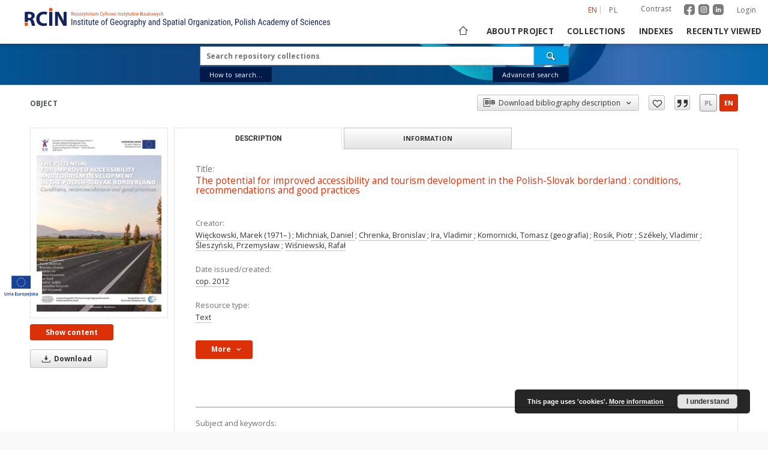

--- FILE ---
content_type: text/html;charset=utf-8
request_url: https://rcin.org.pl/igipz/dlibra/publication/edition/19363?id=19363&from=pubindex&dirids=408&lp=4
body_size: 23732
content:
<!doctype html>
<html lang="en">
	<head>
		<script src="https://rcin.org.pl/igipz/style/dlibra/default/js/script-jquery.min.js" type="text/javascript"></script>

		


<meta charset="utf-8">
<meta http-equiv="X-UA-Compatible" content="IE=edge">
<meta name="viewport" content="width=device-width, initial-scale=1">


<title>The potential for improved accessibility and tourism development in the Polish-Slovak borderland : conditions, recommendations and good practices - Institute of Geography and Spatial Organization PAS</title>
<meta name="Description" content="79, [1] pp. : il. color. ; 24 cm" />

<meta property="og:url"                content="https://rcin.org.pl/igipz/dlibra/publication/edition/19363?id=19363&from=pubindex&dirids=408&lp=4" />
<meta property="og:type"               content="Object" />
<meta property="og:title"              content="The potential for improved accessibility and tourism development in the Polish-Slovak borderland : conditions, recommendations and good practices - Institute of Geography and Spatial Organization PAS" />
<meta property="og:description"        content="79, [1] pp. : il. color. ; 24 cm" />
<meta property="og:image"              content="https://rcin.org.pl/igipz/image/edition/thumbnail:docmetadata/19363" />

<link rel="icon" type="image/png" href="https://rcin.org.pl/igipz/style/common/img/icons/favicon.png" sizes="16x16"> 
<link rel="apple-touch-icon" href="https://rcin.org.pl/igipz/style/common/img/icons/apple-touch-icon.png">

<link rel="canonical" href="https://rcin.org.pl/igipz/dlibra/publication/39097/edition/19363?language=en" />

<link rel="stylesheet" href="https://rcin.org.pl/igipz/style/dlibra/default/css/libs.css?20211005093418">
<link rel="stylesheet" href="https://rcin.org.pl/igipz/style/dlibra/default/css/main.css?20211005093418">
<link rel="stylesheet" href="https://rcin.org.pl/igipz/style/dlibra/default/css/colors.css?20211005093418">
<link rel="stylesheet" href="https://rcin.org.pl/igipz/style/dlibra/default/css/custom.css?20211005093418">


	    <link rel="search"  type="application/opensearchdescription+xml" href="https://rcin.org.pl/igipz/RCIN-IGIPZ_en.xml"  title="RCIN-IGIPZ" />

										<link rel="meta" type="application/rdf+xml" href="https://rcin.org.pl/igipz/dlibra/rdf.xml?type=e&amp;id=19363"/>
	
	<link rel="schema.DC" href="http://purl.org/dc/elements/1.1/" />
	<!--type is "document" for import all tags into zotero-->
	<meta name="DC.type" content="document" />
	<meta name="DC.identifier" content="https://rcin.org.pl/igipz/publication/39097" />
	
						<meta name="DC.date" content="cop. 2012" />
								<meta name="DC.identifier" content="9788361590804" />
								<meta name="DC.creator" content="Więckowski, Marek (1971&ndash; )" />
					<meta name="DC.creator" content="Michniak, Daniel" />
					<meta name="DC.creator" content="Chrenka, Bronislav" />
					<meta name="DC.creator" content="Ira, Vladimir" />
					<meta name="DC.creator" content="Komornicki, Tomasz" />
					<meta name="DC.creator" content="Rosik, Piotr" />
					<meta name="DC.creator" content="Sz&eacute;kely, Vladimir" />
					<meta name="DC.creator" content="Śleszyński, Przemysław" />
					<meta name="DC.creator" content="Wiśniewski, Rafał" />
								<meta name="DC.contributor" content="Basiura, Ewa. Tł." />
					<meta name="DC.contributor" content="Polska Akademia Nauk. Instytut Geografii i Przestrzennego Zagospodarowania." />
					<meta name="DC.contributor" content="Slovensk&aacute; akad&eacute;mia vied. Geografick&yacute; &uacute;stav." />
								<meta name="DC.subject" content="passenger transport" />
					<meta name="DC.subject" content="tourism" />
					<meta name="DC.subject" content="border areas" />
					<meta name="DC.subject" content="accessibility" />
					<meta name="DC.subject" content="Poland" />
					<meta name="DC.subject" content="Slovakia" />
								<meta name="DC.rights" content="Rights Reserved - Free Access" />
								<meta name="DC.format" content="File size 7,8 MB" />
					<meta name="DC.format" content="application/pdf" />
								<meta name="DC.publisher" content="Instytut Geografii i Przestrzennego Zagospodarowania PAN ;" />
					<meta name="DC.publisher" content="Geografick&yacute; &uacute;stav SAV" />
								<meta name="DC.description" content="79, [1] pp. : il. color. ; 24 cm" />
					<meta name="DC.description" content="A project co-financed by the European Union's European Regional Development Fund as part of the Cross-Border Co-operation Programme Republic of Poland - Slovak Republic 2007-2013" />
					<meta name="DC.description" content="Bibliogr. p. [80]" />
								<meta name="DC.language" content="eng" />
								<meta name="DC.source" content="CBGiOŚ. IGiPZ PAN, call no. 149.187" />
					<meta name="DC.source" content="http://195.187.71.2/ipac20/ipac.jsp?profile=geogpan&amp;index=BOCLC&amp;term=xx002731590" />
								<meta name="DC.type" content="Text" />
								<meta name="DC.title" content="The potential for improved accessibility and tourism development in the Polish-Slovak borderland : conditions, recommendations and good practices" />
								<meta name="DC.relation" content="oai:rcin.org.pl:publication:39097" />
			
										<meta name="citation_keywords" content="passenger transport" />
		<meta name="citation_keywords" content="tourism" />
		<meta name="citation_keywords" content="border areas" />
		<meta name="citation_keywords" content="accessibility" />
		<meta name="citation_keywords" content="Poland" />
		<meta name="citation_keywords" content="Slovakia" />
				<meta name="citation_publication_date" content="cop. 2012" />
				<meta name="citation_title" content="The potential for improved accessibility and tourism development in the Polish-Slovak borderland : conditions, recommendations and good practices" />
				<meta name="citation_publisher" content="Instytut Geografii i Przestrzennego Zagospodarowania PAN ;" />
		<meta name="citation_publisher" content="Geografick&yacute; &uacute;stav SAV" />
				<meta name="citation_language" content="eng" />
				<meta name="citation_doi" content="9788361590804" />
				<meta name="citation_author" content="Więckowski, Marek (1971&ndash; )" />
		<meta name="citation_author" content="Michniak, Daniel" />
		<meta name="citation_author" content="Chrenka, Bronislav" />
		<meta name="citation_author" content="Ira, Vladimir" />
		<meta name="citation_author" content="Komornicki, Tomasz" />
		<meta name="citation_author" content="Rosik, Piotr" />
		<meta name="citation_author" content="Sz&eacute;kely, Vladimir" />
		<meta name="citation_author" content="Śleszyński, Przemysław" />
		<meta name="citation_author" content="Wiśniewski, Rafał" />
				<meta name="citation_pdf_url" content="https://rcin.org.pl/igipz/Content/19363/PDF/WA51_39097_PAN149187-r2012_Potential-for-improv.pdf" />
				<meta name="citation_date" content="cop. 2012" />
				<meta name="citation_online_date" content="2013/01/30" />
		
							

			
							</head>

	<body class="">

		
		<div class="container--main">

			<header class="header--main" tabindex="-1">

  <ul class="skip-links list-unstyled">
    <li><a href="#navigationTop" class="inner" tabindex="1">Skip to main menu</a></li>
        <li><a href="#search-form" class="inner" tabindex="2">Skip to search engine</a></li>
        <li><a href="#main-content" class="inner" tabindex="3">Skip to content</a></li>
    <li><a href="#footer" tabindex="4">Skip to footer</a></li>
  </ul>

      
            
  
  <div class="container--full">
    <nav class="header--top" id="navigationTop">
      <button class="header__menu-toggle navbar-toggle collapsed visible-xs visible-sm" type="button" data-toggle="collapse" data-target="#navbar-collapse" aria-expanded="false" aria-label="Menu">
        <span class="dlibra-icon-menu"></span>
      </button>
      <ul class="header__list hidden-sm hidden-xs">
									      <li class="header__list-item header__list-item--languages hidden-xs hidden-sm">
      <a class="header__list__link header__list__link--language active" href="/" aria-label="English">
          en
      </a>
                                      <a class="header__list__link header__list__link--language" href="https://rcin.org.pl/igipz/dlibra/publication/edition/19363?id=19363&from=pubindex&dirids=408&lp=4&language=pl" aria-label="polski">pl</a>
                  </li>
      <li class="header__languages-item visible-xs visible-sm">
              <a href="https://rcin.org.pl/igipz/dlibra/publication/edition/19363?id=19363&from=pubindex&dirids=408&lp=4&language=en" class="header__languages__link active">en</a>
              <a href="https://rcin.org.pl/igipz/dlibra/publication/edition/19363?id=19363&from=pubindex&dirids=408&lp=4&language=pl" class="header__languages__link ">pl</a>
          </li>
  
				        <li class="header__list-item">
          <button class="header__list__link contrast__link" data-contrast="false">
            <span class="dlibra-icon-contrast"></span>
            Contrast
          </button>
        </li>

		<li class="header__list-item">
		  <a class="header__list-item_social_link" href="https://www.facebook.com/RepozytoriumCyfrowe">
			  <img class="header__list-item_social_icon" src="https://rcin.org.pl/igipz/style/dlibra/default/img/custom-images/icons/facebook.svg" alt="facebook"/>
		  </a>
		  <a class="header__list-item_social_link" href="https://www.instagram.com/rcin_repozytoriumcyfrowe">
			  <img class="header__list-item_social_icon" src="https://rcin.org.pl/igipz/style/dlibra/default/img/custom-images/icons/instagram.svg" alt="instagram"/>
		  </a>
		  <a class="header__list-item_social_link" href="https://www.linkedin.com/company/repozytorium-cyfrowe-instytutow-naukowych">
			  <img class="header__list-item_social_icon" src="https://rcin.org.pl/igipz/style/dlibra/default/img/custom-images/icons/linkedin.svg" alt="linkedin"/>
		  </a>
		</li>
        <li class="header__list-item">
                      <a href="https://rcin.org.pl/igipz/dlibra/login?refUrl=aHR0cHM6Ly9yY2luLm9yZy5wbC9pZ2lwei9kbGlicmEvcHVibGljYXRpb24vZWRpdGlvbi8xOTM2Mz9pZD0xOTM2MyZmcm9tPXB1YmluZGV4JmRpcmlkcz00MDgmbHA9NA" class="header__list__link" >
              Login
            </a>
                  </li>
      </ul>
    </nav>
  </div>
  <div class="navbar menu--desktop" role="navigation">
    <div class="container--full">
      <div class="menu__header">
        <a class="menu__logo" href="https://rcin.org.pl/igipz" tabindex="5">
          <img src="https://rcin.org.pl/igipz/style/dlibra/default/img/custom-images/rcin-logo-en.svg
" alt="Institute of Geography and Spatial Organization PAS"/>
        </a>
      </div>
      <div class="menu__collapse js-menu" id="navbar-collapse">
					<div class="menu__back__container visible-xs visible-sm js-back-container">
					</div>
          <button class="header__menu-toggle--inner navbar-toggle collapsed visible-xs visible-sm js-close" type="button" data-toggle="collapse" data-target="#navbar-collapse" aria-expanded="false" aria-label="Close menu"></button>
          <ul class="header__languages visible-xs visible-sm">
                                <li class="header__list-item header__list-item--languages hidden-xs hidden-sm">
      <a class="header__list__link header__list__link--language active" href="/" aria-label="English">
          en
      </a>
                                      <a class="header__list__link header__list__link--language" href="https://rcin.org.pl/igipz/dlibra/publication/edition/19363?id=19363&from=pubindex&dirids=408&lp=4&language=pl" aria-label="polski">pl</a>
                  </li>
      <li class="header__languages-item visible-xs visible-sm">
              <a href="https://rcin.org.pl/igipz/dlibra/publication/edition/19363?id=19363&from=pubindex&dirids=408&lp=4&language=en" class="header__languages__link active">en</a>
              <a href="https://rcin.org.pl/igipz/dlibra/publication/edition/19363?id=19363&from=pubindex&dirids=408&lp=4&language=pl" class="header__languages__link ">pl</a>
          </li>
  
                      </ul>
          <div class="header__user visible-xs visible-sm">
						  <a href="https://rcin.org.pl/igipz/dlibra/login" class="header__user__link">
				  Login
			  </a>
			            <a href="" class="header__user__link contrast__link" data-contrast="false">
			  <span class="dlibra-icon-contrast"></span>
			  Contrast
            </a>
			<div class="header__user__link">
		      <a class="header__list-item_social_link" href="https://www.facebook.com/RepozytoriumCyfrowe">
			    <img class="header__list-item_social_icon_mobile" src="https://rcin.org.pl/igipz/style/dlibra/default/img/custom-images/icons/facebook.svg" alt="facebook"/>
		      </a>
		      <a class="header__list-item_social_link" href="https://www.instagram.com/rcin_repozytoriumcyfrowe">
			    <img class="header__list-item_social_icon_mobile" src="https://rcin.org.pl/igipz/style/dlibra/default/img/custom-images/icons/instagram.svg" alt="instagram"/>
		      </a>
		      <a class="header__list-item_social_link" href="https://www.linkedin.com/company/repozytorium-cyfrowe-instytutow-naukowych">
			    <img class="header__list-item_social_icon_mobile" src="https://rcin.org.pl/igipz/style/dlibra/default/img/custom-images/icons/linkedin.svg" alt="linkedin"/>
		      </a>
			</div>

		              </div>
          <button class="menu__back hidden js-back">
            <span class="dlibra-icon-chevron-left"></span>
            Back
          </button>
          <ul class="menu__nav nav">
            <li class=" hidden-xs hidden-sm">
                            <a href="https://rcin.org.pl/igipz" class="home" title="Main page" aria-label="Main page">
                <span class="dlibra-icon-home"></span>
              </a>
            </li>
                           	
						<li>
				<a href="#" class="dropdown-toggle hidden-xs hidden-sm js-section-text" data-toggle="dropdown" data-js-section>
					About project
				</a>
				<a href="#" class="dropdown-toggle visible-xs visible-sm js-section-text" data-toggle="dropdown" data-js-section tabindex="-1">
					About project
				</a>
								<button class="dlibra-icon-chevron-right visible-xs visible-sm dropdown-toggle dropdown-icon" title="Show/hide objects list" aria-label="Show/hide objects list"></button>
					<ul class="dropdown-menu pull-right">

		<li class="visible-xs header__current js-current">
			<span class="dlibra-icon-chevron-right"></span>
		</li>
									<li>
										<a href="https://rcin.org.pl/igipz/dlibra/text?id=mision" class="menu__nav--no-dropdown">
							Mission
									</a>
				</li>
												<li>
										<a href="https://rcin.org.pl/igipz/dlibra/text?id=institutes" class="menu__nav--no-dropdown">
							Partners and organization
									</a>
				</li>
												<li>
										<a href="https://rcin.org.pl/igipz/dlibra/text?id=Projekty" class="menu__nav--no-dropdown">
							Projects
									</a>
				</li>
												<li>
										<a href="https://rcin.org.pl/igipz/dlibra/text?id=InformacjeTechniczne" class="menu__nav--no-dropdown">
							Technical informations
									</a>
				</li>
												<li>
										<a href="https://rcin.org.pl/igipz/dlibra/text?id=FAQ" class="menu__nav--no-dropdown">
							FAQ
									</a>
				</li>
												<li>
										<a href="https://rcin.org.pl/igipz/dlibra/text?id=copyright-law" class="menu__nav--no-dropdown">
							Copyrights
									</a>
				</li>
												<li>
										<a href="https://rcin.org.pl/igipz/dlibra/text?id=regulations" class="menu__nav--no-dropdown">
							Regulations
									</a>
				</li>
												<li>
										<a href="https://rcin.org.pl/igipz/dlibra/text?id=polit-arch" class="menu__nav--no-dropdown">
							Archive policy
									</a>
				</li>
												<li>
										<a href="https://rcin.org.pl/igipz/dlibra/text?id=polityka" class="menu__nav--no-dropdown">
							Privacy policy
									</a>
				</li>
												<li>
										<a href="https://rcin.org.pl/igipz/dlibra/text?id=declaration-availability" class="menu__nav--no-dropdown">
							Declaration of availability
									</a>
				</li>
												<li>
																					<a href="https://rcin.org.pl/igipz/dlibra/contact" class="menu__nav--no-dropdown">
							Contact
														</a>
				</li>
						</ul>
				</li>
			



                           
  <li class="">
    <a href="#" class="dropdown-toggle hidden-xs hidden-sm js-section-text" data-toggle="dropdown"  data-js-section>
      Collections
    </a>
    <a href="#" class="dropdown-toggle visible-xs visible-sm js-section-text" data-toggle="dropdown"  data-js-section tabindex="-1">
      Collections
    </a>
	    <button class="dlibra-icon-chevron-right visible-xs visible-sm dropdown-toggle dropdown-icon" title="Show/hide objects list" aria-label="Show/hide objects list"></button>
    <ul class="dropdown-menu pull-right">
      <li class="visible-xs visible-sm header__current js-current">
        <span class="dlibra-icon-chevron-right"></span>
      </li>
            	
            	<li>
				<a href="https://rcin.org.pl/igipz/dlibra/collectiondescription/140" class="menu__nav--no-dropdown">
			Publications of IGiPZ PAN and employees
		</a>
	</li>
            	<li>
				<button class="dlibra-icon-circle-plus hidden-xs hidden-sm dropdown-toggle dropdown-icon" title="Show/hide objects list" aria-label="Show/hide objects list">
		</button><a href="https://rcin.org.pl/igipz/dlibra/collectiondescription/257" class="js-section-text">
			Library
		</a>
		<button class="dlibra-icon-chevron-right visible-xs visible-sm dropdown-toggle dropdown-icon" title="Show/hide objects list" aria-label="Show/hide objects list"></button>
		<ul class="dropdown-menu">
			<li class="visible-xs visible-sm header__current js-current">
				<span class="dlibra-icon-chevron-right"></span>
			</li>
							<li>
				<a href="https://rcin.org.pl/igipz/dlibra/collectiondescription/258" class="menu__nav--no-dropdown">
			Books
		</a>
	</li>
							<li>
				<a href="https://rcin.org.pl/igipz/dlibra/collectiondescription/259" class="menu__nav--no-dropdown">
			Series/Journals/Periodics
		</a>
	</li>
							<li>
				<a href="https://rcin.org.pl/igipz/dlibra/collectiondescription/260" class="menu__nav--no-dropdown">
			Maps and atlases
		</a>
	</li>
							<li>
				<button class="dlibra-icon-circle-plus hidden-xs hidden-sm dropdown-toggle dropdown-icon" title="Show/hide objects list" aria-label="Show/hide objects list">
		</button><a href="https://rcin.org.pl/igipz/dlibra/collectiondescription/261" class="js-section-text">
			Selected collections
		</a>
		<button class="dlibra-icon-chevron-right visible-xs visible-sm dropdown-toggle dropdown-icon" title="Show/hide objects list" aria-label="Show/hide objects list"></button>
		<ul class="dropdown-menu">
			<li class="visible-xs visible-sm header__current js-current">
				<span class="dlibra-icon-chevron-right"></span>
			</li>
							<li>
				<a href="https://rcin.org.pl/igipz/dlibra/collectiondescription/262" class="menu__nav--no-dropdown">
			Polish Geographical Society Collection
		</a>
	</li>
							<li>
				<a href="https://rcin.org.pl/igipz/dlibra/collectiondescription/263" class="menu__nav--no-dropdown">
			Prof. Józef Staszewski Collection
		</a>
	</li>
					</ul>
	</li>
					</ul>
	</li>
            	<li>
				<a href="https://rcin.org.pl/igipz/dlibra/collectiondescription/440" class="menu__nav--no-dropdown">
			CeBaDoM - Central Database of Mills in Poland
		</a>
	</li>
            	<li>
				<a href="https://rcin.org.pl/igipz/dlibra/collectiondescription/571" class="menu__nav--no-dropdown">
			millPOLstone - Central Millstones Database
		</a>
	</li>
          </ul>
  </li>


                           


<li>
	<a href="#" class="dropdown-toggle hidden-xs hidden-sm js-section-text" data-toggle="dropdown" data-js-section >
		Indexes
	</a>
	<a href="#" class="dropdown-toggle visible-xs visible-sm js-section-text" data-toggle="dropdown" data-js-section  tabindex="-1">
		Indexes
	</a>
		<button class="dlibra-icon-chevron-right visible-xs visible-sm dropdown-toggle dropdown-icon" title="Show/hide objects list" aria-label="Show/hide objects list"></button>
	<ul class="dropdown-menu pull-right">
		<li class="visible-xs visible-sm header__current js-current">
			<span class="dlibra-icon-chevron-right"></span>
		</li>
					<li title="A name given to the resource.">
				<button class="dlibra-icon-circle-plus hidden-xs hidden-sm dropdown-toggle dropdown-icon" title="Show/hide sub-attributes list" aria-label="Show/hide sub-attributes list">
		</button><a href="https://rcin.org.pl/igipz/dlibra/indexsearch?rdfName=Title&amp;ipp=60&amp;p=0" class="js-section-text">
			Title
		</a>
		<button class="dlibra-icon-chevron-right visible-xs visible-sm dropdown-toggle dropdown-icon" title="Show/hide sub-attributes list" aria-label="Show/hide sub-attributes list"></button>
		<ul class="dropdown-menu">
			<li class="visible-xs visible-sm header__current js-current">
				<span class="dlibra-icon-chevron-right"></span>
			</li>
							<li title="">
				<a href="https://rcin.org.pl/igipz/dlibra/indexsearch?rdfName=anothtitle&amp;ipp=60&amp;p=0" class="menu__nav--no-dropdown">
			Subtitle
		</a>
	</li>
					</ul>
	</li>
					<li title="An entity primarily responsible for making the content of the resource.">
				<a href="https://rcin.org.pl/igipz/dlibra/indexsearch?rdfName=Creator&amp;ipp=60&amp;p=0" class="menu__nav--no-dropdown">
			Creator
		</a>
	</li>
					<li title="An entity responsible for making contributions to the content of the resource.">
				<a href="https://rcin.org.pl/igipz/dlibra/indexsearch?rdfName=Contributor&amp;ipp=60&amp;p=0" class="menu__nav--no-dropdown">
			Contributor
		</a>
	</li>
					<li title="An entity responsible for making the resource available.">
				<button class="dlibra-icon-circle-plus hidden-xs hidden-sm dropdown-toggle dropdown-icon" title="Show/hide sub-attributes list" aria-label="Show/hide sub-attributes list">
		</button><a href="https://rcin.org.pl/igipz/dlibra/indexsearch?rdfName=Publisher&amp;ipp=60&amp;p=0" class="js-section-text">
			Publisher
		</a>
		<button class="dlibra-icon-chevron-right visible-xs visible-sm dropdown-toggle dropdown-icon" title="Show/hide sub-attributes list" aria-label="Show/hide sub-attributes list"></button>
		<ul class="dropdown-menu">
			<li class="visible-xs visible-sm header__current js-current">
				<span class="dlibra-icon-chevron-right"></span>
			</li>
							<li title="">
				<a href="https://rcin.org.pl/igipz/dlibra/indexsearch?rdfName=placepubl&amp;ipp=60&amp;p=0" class="menu__nav--no-dropdown">
			Place of publishing
		</a>
	</li>
					</ul>
	</li>
					<li title="A date associated with an event in the life cycle of the resource">
				<button class="dlibra-icon-circle-plus hidden-xs hidden-sm dropdown-toggle dropdown-icon" title="Show/hide sub-attributes list" aria-label="Show/hide sub-attributes list">
		</button><a href="https://rcin.org.pl/igipz/dlibra/indexsearch?rdfName=Date&amp;ipp=60&amp;p=0" class="js-section-text">
			Date issued/created
		</a>
		<button class="dlibra-icon-chevron-right visible-xs visible-sm dropdown-toggle dropdown-icon" title="Show/hide sub-attributes list" aria-label="Show/hide sub-attributes list"></button>
		<ul class="dropdown-menu">
			<li class="visible-xs visible-sm header__current js-current">
				<span class="dlibra-icon-chevron-right"></span>
			</li>
							<li title="">
				<a href="https://rcin.org.pl/igipz/dlibra/indexsearch?rdfName=dateonline&amp;ipp=60&amp;p=0" class="menu__nav--no-dropdown">
			Date on-line publ.
		</a>
	</li>
							<li title="">
				<a href="https://rcin.org.pl/igipz/dlibra/indexsearch?rdfName=dateCopyrighted&amp;ipp=60&amp;p=0" class="menu__nav--no-dropdown">
			Date copyrighted
		</a>
	</li>
							<li title="Date (often a range) that the resource became or will become available.">
				<a href="https://rcin.org.pl/igipz/dlibra/indexsearch?rdfName=available&amp;ipp=60&amp;p=0" class="menu__nav--no-dropdown">
			Date available
		</a>
	</li>
					</ul>
	</li>
					<li title="An account of the content of the resource.">
				<button class="dlibra-icon-circle-plus hidden-xs hidden-sm dropdown-toggle dropdown-icon" title="Show/hide sub-attributes list" aria-label="Show/hide sub-attributes list">
		</button><a href="https://rcin.org.pl/igipz/dlibra/indexsearch?rdfName=Description&amp;ipp=60&amp;p=0" class="js-section-text">
			Description
		</a>
		<button class="dlibra-icon-chevron-right visible-xs visible-sm dropdown-toggle dropdown-icon" title="Show/hide sub-attributes list" aria-label="Show/hide sub-attributes list"></button>
		<ul class="dropdown-menu">
			<li class="visible-xs visible-sm header__current js-current">
				<span class="dlibra-icon-chevron-right"></span>
			</li>
							<li title="Detailed information about the thesis degree.">
				<button class="dlibra-icon-circle-plus hidden-xs hidden-sm dropdown-toggle dropdown-icon" title="Show/hide sub-attributes list" aria-label="Show/hide sub-attributes list">
		</button><a href="https://rcin.org.pl/igipz/dlibra/indexsearch?rdfName=thesis-degree&amp;ipp=60&amp;p=0" class="js-section-text">
			Thesis degree information
		</a>
		<button class="dlibra-icon-chevron-right visible-xs visible-sm dropdown-toggle dropdown-icon" title="Show/hide sub-attributes list" aria-label="Show/hide sub-attributes list"></button>
		<ul class="dropdown-menu">
			<li class="visible-xs visible-sm header__current js-current">
				<span class="dlibra-icon-chevron-right"></span>
			</li>
							<li title="Name of the degree associated with the work as it appears within the work.">
				<a href="https://rcin.org.pl/igipz/dlibra/indexsearch?rdfName=thes-deg-name&amp;ipp=60&amp;p=0" class="menu__nav--no-dropdown">
			Degree name
		</a>
	</li>
							<li title="Level of education associated with the document.">
				<a href="https://rcin.org.pl/igipz/dlibra/indexsearch?rdfName=thes-deg-level&amp;ipp=60&amp;p=0" class="menu__nav--no-dropdown">
			Level of degree
		</a>
	</li>
							<li title="Area of study of the intellectual content of the document.">
				<a href="https://rcin.org.pl/igipz/dlibra/indexsearch?rdfName=thes-deg-discipline&amp;ipp=60&amp;p=0" class="menu__nav--no-dropdown">
			Degree discipline 
		</a>
	</li>
							<li title="Institution granting the degree associated with the work.">
				<a href="https://rcin.org.pl/igipz/dlibra/indexsearch?rdfName=thes-deg-grantor&amp;ipp=60&amp;p=0" class="menu__nav--no-dropdown">
			Degree grantor
		</a>
	</li>
					</ul>
	</li>
					</ul>
	</li>
					<li title="">
				<a href="https://rcin.org.pl/igipz/dlibra/indexsearch?rdfName=unified-name&amp;ipp=60&amp;p=0" class="menu__nav--no-dropdown">
			Unified name
		</a>
	</li>
					<li title="">
				<a href="https://rcin.org.pl/igipz/dlibra/indexsearch?rdfName=other-names&amp;ipp=60&amp;p=0" class="menu__nav--no-dropdown">
			Other names
		</a>
	</li>
					<li title="">
				<a href="https://rcin.org.pl/igipz/dlibra/indexsearch?rdfName=ID-number&amp;ipp=60&amp;p=0" class="menu__nav--no-dropdown">
			ID number
		</a>
	</li>
					<li title="">
				<a href="https://rcin.org.pl/igipz/dlibra/indexsearch?rdfName=type-of-cultural-object&amp;ipp=60&amp;p=0" class="menu__nav--no-dropdown">
			Type of object
		</a>
	</li>
					<li title="">
				<button class="dlibra-icon-circle-plus hidden-xs hidden-sm dropdown-toggle dropdown-icon" title="Show/hide sub-attributes list" aria-label="Show/hide sub-attributes list">
		</button><a href="https://rcin.org.pl/igipz/dlibra/indexsearch?rdfName=location&amp;ipp=60&amp;p=0" class="js-section-text">
			Location
		</a>
		<button class="dlibra-icon-chevron-right visible-xs visible-sm dropdown-toggle dropdown-icon" title="Show/hide sub-attributes list" aria-label="Show/hide sub-attributes list"></button>
		<ul class="dropdown-menu">
			<li class="visible-xs visible-sm header__current js-current">
				<span class="dlibra-icon-chevron-right"></span>
			</li>
							<li title="">
				<a href="https://rcin.org.pl/igipz/dlibra/indexsearch?rdfName=location-administrative-unit-former&amp;ipp=60&amp;p=0" class="menu__nav--no-dropdown">
			Location- administrative unit (former)
		</a>
	</li>
							<li title="">
				<a href="https://rcin.org.pl/igipz/dlibra/indexsearch?rdfName=geographic-co-ordinates&amp;ipp=60&amp;p=0" class="menu__nav--no-dropdown">
			See the map
		</a>
	</li>
							<li title="">
				<a href="https://rcin.org.pl/igipz/dlibra/indexsearch?rdfName=hydrographic-network&amp;ipp=60&amp;p=0" class="menu__nav--no-dropdown">
			Hydrographic network
		</a>
	</li>
					</ul>
	</li>
					<li title="">
				<a href="https://rcin.org.pl/igipz/dlibra/indexsearch?rdfName=century&amp;ipp=60&amp;p=0" class="menu__nav--no-dropdown">
			Century
		</a>
	</li>
					<li title="">
				<a href="https://rcin.org.pl/igipz/dlibra/indexsearch?rdfName=period-time-interval&amp;ipp=60&amp;p=0" class="menu__nav--no-dropdown">
			Period (time interval)
		</a>
	</li>
					<li title="">
				<a href="https://rcin.org.pl/igipz/dlibra/indexsearch?rdfName=year&amp;ipp=60&amp;p=0" class="menu__nav--no-dropdown">
			Functioning confirmed in year
		</a>
	</li>
					<li title="">
				<button class="dlibra-icon-circle-plus hidden-xs hidden-sm dropdown-toggle dropdown-icon" title="Show/hide sub-attributes list" aria-label="Show/hide sub-attributes list">
		</button><a href="https://rcin.org.pl/igipz/dlibra/indexsearch?rdfName=object-type&amp;ipp=60&amp;p=0" class="js-section-text">
			Object type
		</a>
		<button class="dlibra-icon-chevron-right visible-xs visible-sm dropdown-toggle dropdown-icon" title="Show/hide sub-attributes list" aria-label="Show/hide sub-attributes list"></button>
		<ul class="dropdown-menu">
			<li class="visible-xs visible-sm header__current js-current">
				<span class="dlibra-icon-chevron-right"></span>
			</li>
							<li title="">
				<a href="https://rcin.org.pl/igipz/dlibra/indexsearch?rdfName=installed-capacity&amp;ipp=60&amp;p=0" class="menu__nav--no-dropdown">
			Installed capacity
		</a>
	</li>
					</ul>
	</li>
					<li title="">
				<a href="https://rcin.org.pl/igipz/dlibra/indexsearch?rdfName=assignment&amp;ipp=60&amp;p=0" class="menu__nav--no-dropdown">
			Assignment
		</a>
	</li>
					<li title="">
				<a href="https://rcin.org.pl/igipz/dlibra/indexsearch?rdfName=ownership&amp;ipp=60&amp;p=0" class="menu__nav--no-dropdown">
			Ownership
		</a>
	</li>
					<li title="">
				<button class="dlibra-icon-circle-plus hidden-xs hidden-sm dropdown-toggle dropdown-icon" title="Show/hide sub-attributes list" aria-label="Show/hide sub-attributes list">
		</button><a href="https://rcin.org.pl/igipz/dlibra/indexsearch?rdfName=usage&amp;ipp=60&amp;p=0" class="js-section-text">
			Usage
		</a>
		<button class="dlibra-icon-chevron-right visible-xs visible-sm dropdown-toggle dropdown-icon" title="Show/hide sub-attributes list" aria-label="Show/hide sub-attributes list"></button>
		<ul class="dropdown-menu">
			<li class="visible-xs visible-sm header__current js-current">
				<span class="dlibra-icon-chevron-right"></span>
			</li>
							<li title="">
				<a href="https://rcin.org.pl/igipz/dlibra/indexsearch?rdfName=owner&amp;ipp=60&amp;p=0" class="menu__nav--no-dropdown">
			Owner
		</a>
	</li>
							<li title="">
				<a href="https://rcin.org.pl/igipz/dlibra/indexsearch?rdfName=tenant&amp;ipp=60&amp;p=0" class="menu__nav--no-dropdown">
			Tenant
		</a>
	</li>
							<li title="">
				<a href="https://rcin.org.pl/igipz/dlibra/indexsearch?rdfName=miller&amp;ipp=60&amp;p=0" class="menu__nav--no-dropdown">
			Miller
		</a>
	</li>
					</ul>
	</li>
					<li title="">
				<a href="https://rcin.org.pl/igipz/dlibra/indexsearch?rdfName=state-of-preservation-mill-building&amp;ipp=60&amp;p=0" class="menu__nav--no-dropdown">
			State of preservation- mill building
		</a>
	</li>
					<li title="">
				<a href="https://rcin.org.pl/igipz/dlibra/indexsearch?rdfName=state-of-preservation-water-wind-wheel&amp;ipp=60&amp;p=0" class="menu__nav--no-dropdown">
			State of preservation- water/wind wheel
		</a>
	</li>
					<li title="">
				<a href="https://rcin.org.pl/igipz/dlibra/indexsearch?rdfName=state-of-preservation-millers-settlement&amp;ipp=60&amp;p=0" class="menu__nav--no-dropdown">
			State of preservation- miller's settlement
		</a>
	</li>
					<li title="">
				<a href="https://rcin.org.pl/igipz/dlibra/indexsearch?rdfName=state-of-preservation-hydraulic-structures&amp;ipp=60&amp;p=0" class="menu__nav--no-dropdown">
			State of preservation- hydraulic structures
		</a>
	</li>
					<li title="">
				<a href="https://rcin.org.pl/igipz/dlibra/indexsearch?rdfName=state-of-preservation-dike&amp;ipp=60&amp;p=0" class="menu__nav--no-dropdown">
			State of preservation- dike
		</a>
	</li>
					<li title="">
				<a href="https://rcin.org.pl/igipz/dlibra/indexsearch?rdfName=state-of-preservation-pond-mill&amp;ipp=60&amp;p=0" class="menu__nav--no-dropdown">
			State of preservation- pond mill
		</a>
	</li>
					<li title="">
				<a href="https://rcin.org.pl/igipz/dlibra/indexsearch?rdfName=state-of-preservation-mill-stream&amp;ipp=60&amp;p=0" class="menu__nav--no-dropdown">
			State of preservation- mill stream
		</a>
	</li>
					<li title="">
				<a href="https://rcin.org.pl/igipz/dlibra/indexsearch?rdfName=object-description&amp;ipp=60&amp;p=0" class="menu__nav--no-dropdown">
			Object description
		</a>
	</li>
					<li title="">
				<a href="https://rcin.org.pl/igipz/dlibra/indexsearch?rdfName=research-manager&amp;ipp=60&amp;p=0" class="menu__nav--no-dropdown">
			Research Manager/ Creator of Collection
		</a>
	</li>
					<li title="">
				<a href="https://rcin.org.pl/igipz/dlibra/indexsearch?rdfName=author-drawin-photo-record&amp;ipp=60&amp;p=0" class="menu__nav--no-dropdown">
			Author (of drawing, photo, record)
		</a>
	</li>
					<li title="">
				<a href="https://rcin.org.pl/igipz/dlibra/indexsearch?rdfName=documentation&amp;ipp=60&amp;p=0" class="menu__nav--no-dropdown">
			Documentation
		</a>
	</li>
					<li title="The topic of the content of the resource.">
				<a href="https://rcin.org.pl/igipz/dlibra/indexsearch?rdfName=Subject&amp;ipp=60&amp;p=0" class="menu__nav--no-dropdown">
			Subject and Keywords
		</a>
	</li>
					<li title="">
				<a href="https://rcin.org.pl/igipz/dlibra/indexsearch?rdfName=Abstract&amp;ipp=60&amp;p=0" class="menu__nav--no-dropdown">
			Abstract
		</a>
	</li>
					<li title="">
				<a href="https://rcin.org.pl/igipz/dlibra/indexsearch?rdfName=References&amp;ipp=60&amp;p=0" class="menu__nav--no-dropdown">
			References
		</a>
	</li>
					<li title="A reference to a related resource.">
				<a href="https://rcin.org.pl/igipz/dlibra/indexsearch?rdfName=Relation&amp;ipp=60&amp;p=0" class="menu__nav--no-dropdown">
			Relation
		</a>
	</li>
					<li title="">
				<button class="dlibra-icon-circle-plus hidden-xs hidden-sm dropdown-toggle dropdown-icon" title="Show/hide sub-attributes list" aria-label="Show/hide sub-attributes list">
		</button><a href="https://rcin.org.pl/igipz/dlibra/indexsearch?rdfName=citation&amp;ipp=60&amp;p=0" class="js-section-text">
			Citation
		</a>
		<button class="dlibra-icon-chevron-right visible-xs visible-sm dropdown-toggle dropdown-icon" title="Show/hide sub-attributes list" aria-label="Show/hide sub-attributes list"></button>
		<ul class="dropdown-menu">
			<li class="visible-xs visible-sm header__current js-current">
				<span class="dlibra-icon-chevron-right"></span>
			</li>
							<li title="">
				<a href="https://rcin.org.pl/igipz/dlibra/indexsearch?rdfName=volume&amp;ipp=60&amp;p=0" class="menu__nav--no-dropdown">
			Volume
		</a>
	</li>
							<li title="">
				<a href="https://rcin.org.pl/igipz/dlibra/indexsearch?rdfName=issue&amp;ipp=60&amp;p=0" class="menu__nav--no-dropdown">
			Issue
		</a>
	</li>
							<li title="">
				<a href="https://rcin.org.pl/igipz/dlibra/indexsearch?rdfName=spage&amp;ipp=60&amp;p=0" class="menu__nav--no-dropdown">
			Start page
		</a>
	</li>
							<li title="">
				<a href="https://rcin.org.pl/igipz/dlibra/indexsearch?rdfName=epage&amp;ipp=60&amp;p=0" class="menu__nav--no-dropdown">
			End page
		</a>
	</li>
					</ul>
	</li>
					<li title="">
				<a href="https://rcin.org.pl/igipz/dlibra/indexsearch?rdfName=Type&amp;ipp=60&amp;p=0" class="menu__nav--no-dropdown">
			Resource type
		</a>
	</li>
					<li title="The physical or digital manifestation of the resource.">
				<a href="https://rcin.org.pl/igipz/dlibra/indexsearch?rdfName=Format&amp;ipp=60&amp;p=0" class="menu__nav--no-dropdown">
			Format
		</a>
	</li>
					<li title="An unambiguous reference to the resource within a given context.">
				<a href="https://rcin.org.pl/igipz/dlibra/indexsearch?rdfName=Identifier&amp;ipp=60&amp;p=0" class="menu__nav--no-dropdown">
			Resource Identifier
		</a>
	</li>
					<li title="A Reference to a resource from which the present resource is derived.">
				<a href="https://rcin.org.pl/igipz/dlibra/indexsearch?rdfName=Source&amp;ipp=60&amp;p=0" class="menu__nav--no-dropdown">
			Source
		</a>
	</li>
					<li title="A language of the intellectual content of the resource.">
				<button class="dlibra-icon-circle-plus hidden-xs hidden-sm dropdown-toggle dropdown-icon" title="Show/hide sub-attributes list" aria-label="Show/hide sub-attributes list">
		</button><a href="https://rcin.org.pl/igipz/dlibra/indexsearch?rdfName=Language&amp;ipp=60&amp;p=0" class="js-section-text">
			Language
		</a>
		<button class="dlibra-icon-chevron-right visible-xs visible-sm dropdown-toggle dropdown-icon" title="Show/hide sub-attributes list" aria-label="Show/hide sub-attributes list"></button>
		<ul class="dropdown-menu">
			<li class="visible-xs visible-sm header__current js-current">
				<span class="dlibra-icon-chevron-right"></span>
			</li>
							<li title="">
				<a href="https://rcin.org.pl/igipz/dlibra/indexsearch?rdfName=languageOfAbstract&amp;ipp=60&amp;p=0" class="menu__nav--no-dropdown">
			Language of abstract
		</a>
	</li>
					</ul>
	</li>
					<li title="The extent or scope of the content of the resource.">
				<button class="dlibra-icon-circle-plus hidden-xs hidden-sm dropdown-toggle dropdown-icon" title="Show/hide sub-attributes list" aria-label="Show/hide sub-attributes list">
		</button><a href="https://rcin.org.pl/igipz/dlibra/indexsearch?rdfName=Coverage&amp;ipp=60&amp;p=0" class="js-section-text">
			Coverage
		</a>
		<button class="dlibra-icon-chevron-right visible-xs visible-sm dropdown-toggle dropdown-icon" title="Show/hide sub-attributes list" aria-label="Show/hide sub-attributes list"></button>
		<ul class="dropdown-menu">
			<li class="visible-xs visible-sm header__current js-current">
				<span class="dlibra-icon-chevron-right"></span>
			</li>
							<li title="Spatial characteristics of the resource.">
				<a href="https://rcin.org.pl/igipz/dlibra/indexsearch?rdfName=spatial&amp;ipp=60&amp;p=0" class="menu__nav--no-dropdown">
			Spatial coverage
		</a>
	</li>
							<li title="Temporal characteristics of the resource">
				<a href="https://rcin.org.pl/igipz/dlibra/indexsearch?rdfName=temporal&amp;ipp=60&amp;p=0" class="menu__nav--no-dropdown">
			Temporal coverage
		</a>
	</li>
					</ul>
	</li>
					<li title="Information about rights held in and over the resource ; Copyright type">
				<button class="dlibra-icon-circle-plus hidden-xs hidden-sm dropdown-toggle dropdown-icon" title="Show/hide sub-attributes list" aria-label="Show/hide sub-attributes list">
		</button><a href="https://rcin.org.pl/igipz/dlibra/indexsearch?rdfName=Rights&amp;ipp=60&amp;p=0" class="js-section-text">
			Rights
		</a>
		<button class="dlibra-icon-chevron-right visible-xs visible-sm dropdown-toggle dropdown-icon" title="Show/hide sub-attributes list" aria-label="Show/hide sub-attributes list"></button>
		<ul class="dropdown-menu">
			<li class="visible-xs visible-sm header__current js-current">
				<span class="dlibra-icon-chevron-right"></span>
			</li>
							<li title="">
				<a href="https://rcin.org.pl/igipz/dlibra/indexsearch?rdfName=accrights&amp;ipp=60&amp;p=0" class="menu__nav--no-dropdown">
			Terms of use
		</a>
	</li>
							<li title="">
				<a href="https://rcin.org.pl/igipz/dlibra/indexsearch?rdfName=copyright-holder&amp;ipp=60&amp;p=0" class="menu__nav--no-dropdown">
			Copyright holder
		</a>
	</li>
					</ul>
	</li>
					<li title="">
				<a href="https://rcin.org.pl/igipz/dlibra/indexsearch?rdfName=digital&amp;ipp=60&amp;p=0" class="menu__nav--no-dropdown">
			Digitizing institution
		</a>
	</li>
					<li title="">
				<a href="https://rcin.org.pl/igipz/dlibra/indexsearch?rdfName=original&amp;ipp=60&amp;p=0" class="menu__nav--no-dropdown">
			Original in
		</a>
	</li>
					<li title="">
				<a href="https://rcin.org.pl/igipz/dlibra/indexsearch?rdfName=sponsor&amp;ipp=60&amp;p=0" class="menu__nav--no-dropdown">
			Projects co-financed by
		</a>
	</li>
					<li title="Readers tags.">
				<a href="https://rcin.org.pl/igipz/dlibra/indexsearch?rdfName=Tags&amp;ipp=60&amp;p=0" class="menu__nav--no-dropdown">
			Tags
		</a>
	</li>
			</ul>
</li>


                           <li>
    <button class="dlibra-icon-chevron-right visible-xs visible-sm dropdown-toggle dropdown-icon" title="Show/hide objects list" aria-label="Show/hide objects list"></button>
  <a href="#" class="dropdown-toggle hidden-xs hidden-sm js-section-text" data-toggle="dropdown" data-js-section>
    Recently viewed
  </a>
  <a href="#" class="dropdown-toggle visible-xs visible-sm js-section-text" data-toggle="dropdown" data-js-section tabindex="-1">
    Recently viewed
  </a>
	<ul class="dropdown-menu pull-right lastviewed">
    <li class="visible-xs visible-sm header__current js-current">
      <span class="dlibra-icon-chevron-right"></span>
    </li>
    <li>
      <a href="#" class="dropdown-toggle js-section-text" data-toggle="dropdown">
        Objects
      </a>
      <button class="dlibra-icon-chevron-right visible-xs visible-sm dropdown-toggle dropdown-icon" title="Show/hide objects list" aria-label="Show/hide objects list"></button>
      <ul class="dropdown-menu pull-right">
        <li class="visible-xs visible-sm header__current js-current">
          <span class="dlibra-icon-chevron-right"></span>
        </li>
		          </ul>
    </li>
    <li>
      <a href="#" class="dropdown-toggle js-section-text" data-toggle="dropdown">
        Collections
      </a>
      <button class="dlibra-icon-chevron-right visible-xs visible-sm dropdown-toggle dropdown-icon" title="Show/hide objects list" aria-label="Show/hide objects list"></button>
      <ul class="dropdown-menu pull-right">
  			<li class="visible-xs visible-sm header__current js-current">
  				<span class="dlibra-icon-chevron-right"></span>
  			</li>
		          </ul>
    </li>
  </ul>
</li>


                           	
						<li>
				<a href="#" class="dropdown-toggle hidden-xs hidden-sm js-section js-section-text" data-toggle="dropdown">
					RCIN Repositories
				</a>
				<a href="#" class="dropdown-toggle visible-xs visible-sm js-section js-section-text" data-toggle="dropdown" tabindex="-1">
					RCIN Repositories
				</a>
				<button class="dlibra-icon-chevron-right visible-xs visible-sm dropdown-toggle dropdown-icon" title="Show/hide objects list"></button>
					<ul class="dropdown-menu pull-right">
							<li>
				<a href='http://www.iaepan.edu.pl/' class="menu__nav--no-dropdown menu__rcin">
					<img src="https://rcin.org.pl/igipz/style/dlibra/default/img/custom-images/partners/rcin-logo-1-sz.png" title='INSTYTUT ARCHEOLOGII I ETNOLOGII POLSKIEJ AKADEMII NAUK' class="menu__rcin--icon"/>
					INSTYTUT ARCHEOLOGII I ETNOLOGII POLSKIEJ AKADEMII NAUK
				</a>
			</li>
					<li>
				<a href='http://ibl.waw.pl/' class="menu__nav--no-dropdown menu__rcin">
					<img src="https://rcin.org.pl/igipz/style/dlibra/default/img/custom-images/partners/rcin-logo-2-sz.png" title='INSTYTUT BADAŃ LITERACKICH POLSKIEJ AKADEMII NAUK' class="menu__rcin--icon"/>
					INSTYTUT BADAŃ LITERACKICH POLSKIEJ AKADEMII NAUK
				</a>
			</li>
					<li>
				<a href='https://www.ibles.pl/' class="menu__nav--no-dropdown menu__rcin">
					<img src="https://rcin.org.pl/igipz/style/dlibra/default/img/custom-images/partners/rcin-logo-3-sz.png" title='INSTYTUT BADAWCZY LEŚNICTWA' class="menu__rcin--icon"/>
					INSTYTUT BADAWCZY LEŚNICTWA
				</a>
			</li>
					<li>
				<a href='http://www.nencki.gov.pl/' class="menu__nav--no-dropdown menu__rcin">
					<img src="https://rcin.org.pl/igipz/style/dlibra/default/img/custom-images/partners/rcin-logo-4-sz.png" title='INSTYTUT BIOLOGII DOŚWIADCZALNEJ IM. MARCELEGO NENCKIEGO POLSKIEJ AKADEMII NAUK' class="menu__rcin--icon"/>
					INSTYTUT BIOLOGII DOŚWIADCZALNEJ IM. MARCELEGO NENCKIEGO POLSKIEJ AKADEMII NAUK
				</a>
			</li>
					<li>
				<a href='http://www.zbs.bialowieza.pl/' class="menu__nav--no-dropdown menu__rcin">
					<img src="https://rcin.org.pl/igipz/style/dlibra/default/img/custom-images/partners/rcin-logo-5-sz.png" title='INSTYTUT BIOLOGII SSAKÓW POLSKIEJ AKADEMII NAUK' class="menu__rcin--icon"/>
					INSTYTUT BIOLOGII SSAKÓW POLSKIEJ AKADEMII NAUK
				</a>
			</li>
					<li>
				<a href='http://www.ichf.edu.pl/' class="menu__nav--no-dropdown menu__rcin">
					<img src="https://rcin.org.pl/igipz/style/dlibra/default/img/custom-images/partners/rcin-logo-6-sz.png" title='INSTYTUT CHEMII FIZYCZNEJ PAN' class="menu__rcin--icon"/>
					INSTYTUT CHEMII FIZYCZNEJ PAN
				</a>
			</li>
					<li>
				<a href='https://www.icho.edu.pl/' class="menu__nav--no-dropdown menu__rcin">
					<img src="https://rcin.org.pl/igipz/style/dlibra/default/img/custom-images/partners/rcin-logo-7-sz.png" title='INSTYTUT CHEMII ORGANICZNEJ PAN' class="menu__rcin--icon"/>
					INSTYTUT CHEMII ORGANICZNEJ PAN
				</a>
			</li>
					<li>
				<a href='http://www.ifispan.pl/' class="menu__nav--no-dropdown menu__rcin">
					<img src="https://rcin.org.pl/igipz/style/dlibra/default/img/custom-images/partners/rcin-logo-8-sz.png" title='INSTYTUT FILOZOFII I SOCJOLOGII PAN' class="menu__rcin--icon"/>
					INSTYTUT FILOZOFII I SOCJOLOGII PAN
				</a>
			</li>
					<li>
				<a href='https://www.igipz.pan.pl/informacje-ogolne.html' class="menu__nav--no-dropdown menu__rcin">
					<img src="https://rcin.org.pl/igipz/style/dlibra/default/img/custom-images/partners/rcin-logo-9-sz.png" title='INSTYTUT GEOGRAFII I PRZESTRZENNEGO ZAGOSPODAROWANIA PAN' class="menu__rcin--icon"/>
					INSTYTUT GEOGRAFII I PRZESTRZENNEGO ZAGOSPODAROWANIA PAN
				</a>
			</li>
					<li>
				<a href='https://ihpan.edu.pl/' class="menu__nav--no-dropdown menu__rcin">
					<img src="https://rcin.org.pl/igipz/style/dlibra/default/img/custom-images/partners/rcin-logo-10-sz.png" title='INSTYTUT HISTORII im. TADEUSZA MANTEUFFLA POLSKIEJ AKADEMII NAUK' class="menu__rcin--icon"/>
					INSTYTUT HISTORII im. TADEUSZA MANTEUFFLA POLSKIEJ AKADEMII NAUK
				</a>
			</li>
					<li>
				<a href='https://ijp.pan.pl/' class="menu__nav--no-dropdown menu__rcin">
					<img src="https://rcin.org.pl/igipz/style/dlibra/default/img/custom-images/partners/rcin-logo-11-sz.png" title='INSTYTUT JĘZYKA POLSKIEGO POLSKIEJ AKADEMII NAUK' class="menu__rcin--icon"/>
					INSTYTUT JĘZYKA POLSKIEGO POLSKIEJ AKADEMII NAUK
				</a>
			</li>
					<li>
				<a href='https://www.impan.pl/' class="menu__nav--no-dropdown menu__rcin">
					<img src="https://rcin.org.pl/igipz/style/dlibra/default/img/custom-images/partners/rcin-logo-12-sz.png" title='INSTYTUT MATEMATYCZNY PAN' class="menu__rcin--icon"/>
					INSTYTUT MATEMATYCZNY PAN
				</a>
			</li>
					<li>
				<a href='http://www.imdik.pan.pl/pl/' class="menu__nav--no-dropdown menu__rcin">
					<img src="https://rcin.org.pl/igipz/style/dlibra/default/img/custom-images/partners/rcin-logo-13-sz.png" title='INSTYTUT MEDYCYNY DOŚWIADCZALNEJ I KLINICZNEJ IM.MIROSŁAWA MOSSAKOWSKIEGO POLSKIEJ AKADEMII NAUK' class="menu__rcin--icon"/>
					INSTYTUT MEDYCYNY DOŚWIADCZALNEJ I KLINICZNEJ IM.MIROSŁAWA MOSSAKOWSKIEGO POLSKIEJ AKADEMII NAUK
				</a>
			</li>
					<li>
				<a href='http://www.ippt.pan.pl/' class="menu__nav--no-dropdown menu__rcin">
					<img src="https://rcin.org.pl/igipz/style/dlibra/default/img/custom-images/partners/rcin-logo-14-sz.png" title='INSTYTUT PODSTAWOWYCH PROBLEMÓW TECHNIKI PAN' class="menu__rcin--icon"/>
					INSTYTUT PODSTAWOWYCH PROBLEMÓW TECHNIKI PAN
				</a>
			</li>
					<li>
				<a href='http://ispan.waw.pl/default/pl/' class="menu__nav--no-dropdown menu__rcin">
					<img src="https://rcin.org.pl/igipz/style/dlibra/default/img/custom-images/partners/rcin-logo-15-sz.png" title='INSTYTUT SLAWISTYKI PAN' class="menu__rcin--icon"/>
					INSTYTUT SLAWISTYKI PAN
				</a>
			</li>
					<li>
				<a href='http://www.itme.edu.pl/' class="menu__nav--no-dropdown menu__rcin">
					<img src="https://rcin.org.pl/igipz/style/dlibra/default/img/custom-images/partners/rcin-logo-16-sz.png" title='SIEĆ BADAWCZA ŁUKASIEWICZ - INSTYTUT TECHNOLOGII MATERIAŁÓW ELEKTRONICZNYCH' class="menu__rcin--icon"/>
					SIEĆ BADAWCZA ŁUKASIEWICZ - INSTYTUT TECHNOLOGII MATERIAŁÓW ELEKTRONICZNYCH
				</a>
			</li>
					<li>
				<a href='https://miiz.waw.pl/pl/' class="menu__nav--no-dropdown menu__rcin">
					<img src="https://rcin.org.pl/igipz/style/dlibra/default/img/custom-images/partners/rcin-logo-17-sz.png" title='MUZEUM I INSTYTUT ZOOLOGII POLSKIEJ AKADEMII NAUK' class="menu__rcin--icon"/>
					MUZEUM I INSTYTUT ZOOLOGII POLSKIEJ AKADEMII NAUK
				</a>
			</li>
					<li>
				<a href='http://www.ibspan.waw.pl/' class="menu__nav--no-dropdown menu__rcin">
					<img src="https://rcin.org.pl/igipz/style/dlibra/default/img/custom-images/partners/rcin-logo-18-sz.png" title='INSTYTUT BADAŃ SYSTEMOWYCH PAN' class="menu__rcin--icon"/>
					INSTYTUT BADAŃ SYSTEMOWYCH PAN
				</a>
			</li>
					<li>
				<a href='https://botany.pl/index.php/pl/' class="menu__nav--no-dropdown menu__rcin">
					<img src="https://rcin.org.pl/igipz/style/dlibra/default/img/custom-images/partners/rcin-logo-19-sz.png" title='INSTYTUT BOTANIKI IM. WŁADYSŁAWA SZAFERA POLSKIEJ AKADEMII NAUK' class="menu__rcin--icon"/>
					INSTYTUT BOTANIKI IM. WŁADYSŁAWA SZAFERA POLSKIEJ AKADEMII NAUK
				</a>
			</li>
				<li class="visible-xs header__current js-current">
			<span class="dlibra-icon-chevron-right"></span>
		</li>

			</ul>
				</li>
			



                      </ul>
          <div class="menu__more hidden" js-more>
            <span class="dlibra-icon-chevron-long-down"></span>
          </div>
      </div>
    </div>
  </div>
</header>

							
<section id="search-form">
	<div class="container--full">
	  <div class="header__search--subpage "
>
			<div class="search__box--subpage">
								<form class="search__box--subpage__form" method="get" action="https://rcin.org.pl/igipz/dlibra/results">
					<label class="hidden-access" for="searchInput" title="Search field">Search field</label>
					<input class="search__box--subpage__input" id="searchInput" name="q" placeholder="Search repository collections" required type="text"  maxlength="2001">
					<input name="action" value="SimpleSearchAction" type="hidden">
					<input name="type" value="-6" type="hidden">
					<input name="p" value="0" type="hidden">
					
					<button class="search__box--subpage__submit" type="submit" title="Search">
						 <span class="dlibra-icon-search"></span>
					</button>
				</form>

				<div class="search__box--subpage__advanced-container">
					<a href="https://rcin.org.pl/igipz/dlibra/text?id=text-query-format" class="search__box--subpage__advanced-about" title="How to form a search query properly?">
						How to search...
					</a>
					
					<a href="https://rcin.org.pl/igipz/dlibra/advsearch"
							class="search__box--subpage__advanced"
							title="Advanced search"
							data-advanced-search>
							Advanced search					</a>
				</div>
				<div class="clearfix"></div>
	    </div>
				  </div>
	</div>
	<a href="https://rcin.org.pl/dlibra/text?id=Projekty&language=en" class="eu__link">
		<img src="https://rcin.org.pl/igipz/style/dlibra/default/img/custom-images/unia-europejska.svg"
			 alt="RCIN and OZwRCIN projects"/>
	</a>
</section>

			
			<div id="main-content" class="anchor"></div>

			

												
<section>
<div id="publicationComponentData" data-homepageUrl="https://rcin.org.pl/igipz" data-servletName="/dlibra"
	data-isUserLoggedIn="false" data-editionId="19363" data-publicationId="39097"
	data-permReqSuccessMsg="Request sent"
	data-permReqErrorMsg="Sending request failed"
	data-permReqWrongEmailMsg="Wrong email"
	data-permReqEmptyReasonMsg="Message is empty"
	data-youHaveToBeLoggedMsg="You have to be logged in"
	data-favoritesAddedMsg="Added to favorites."
	data-favoritesDeletedMsg="Deleted from favorites"
	data-favoritesErrorMsg="An error occurred while adding to favorites">
</div>

	<div class="modal fade modal--access" tabindex="-1" role="dialog" data-js-modal="access">
  <div class="modal-dialog js-modal-inner" role="document">
    <div class="modal-content">
      <button type="button" class="modal-close" data-dismiss="modal" aria-label="Close"></button>
      <div class="modal-header">
        <h4 class="modal-title">Secured publication</h4>
      </div>
			<div class="settings__error js-settings-errors">
					<div id="incorrect_captcha" class="settings__error-item js-settings-error" style="display: none;">
						<span>Sending declined. Incorrect text from the image.</span>
						<button class="settings__error-close js-error-close" title="${titleLabel}"
								aria-label="${titleLabel}"></button>
	</div>
	<div id="recaptcha_fail" class="settings__error-item js-settings-error" style="display: none;">
						<span>Sending declined. reCAPTCHA verification has failed.</span>
						<button class="settings__error-close js-error-close" title="${titleLabel}"
								aria-label="${titleLabel}"></button>
	</div>
			</div>
			<form id="sendPermissionRequestForm" action="javascript:void(0)">
				<div class="modal-body">
					 <p class="modal-desc">This publication is unavailable to your account. If you have more privileged account please try to use it
or contact with the institution connected to this digital library.</p>
					 <label class="modal-label" for="userEmail">Type your email<sup>*</sup></label>
					 <input class="modal-input" required type="email" name="userEmail" id="userEmail" value="" >
					 <input type="hidden" name="editionId" value="19363" id="editionId">
					 <input type="hidden" name="publicationId" value="39097" id="publicationId">
					 <label class="modal-label" for="requestReason">Type your reason<sup>*</sup></label>
					 <textarea class="modal-textarea" required name="requestReason" id="requestReason" cols="50" rows="5" ></textarea>
					 <input type="hidden" name="homeURL" id="homeURL" value="https://rcin.org.pl/igipz/dlibra">
					  			<div class="modal-captcha">
			<img id="captcha" src="https://rcin.org.pl/igipz/captcha" width="175" height="40" alt="verification"/>
			<label class="modal-label" for="answer">Enter the text above. <sup>*</sup></label>
			<input class="modal-input" name="answer" id="answer" type="text" size="30" maxLength="30" required
				   aria-required="true"/>
		</div>
					</div>
				<div class="modal-footer">
					<button type="button" class="btn btn-default modal-dismiss" data-dismiss="modal">Cancel</button>
					<button class="modal-submit js-send-request">Send</button>
				</div>
		 </form>
    </div><!-- /.modal-content -->
  </div><!-- /.modal-dialog -->
  <div class="modal-more hidden js-modal-more"></div>
</div><!-- /.modal -->



<div class="container--page container--component-object-container">
  <div class="object">
    <div class="object__box--top">
      <h2 class="object__header">
        Object
      </h2>
			<div class="object__header-buttons">
				<div class="dropdown object__dropdown">
			    <button class="object__dropdown-bib-button dropdown-toggle" type="button" data-toggle="dropdown">
						<span class="dlibra-icon-bib object__dropdown-bib-add"></span>
						<span class="hidden-xs">Download bibliography description</span>
						<span class="dlibra-icon-chevron-down"></span>
					</button>
			    <ul class="object__dropdown-bib dropdown-menu pull-right">
						<li>
							<a download="39097.ris" href="https://rcin.org.pl/igipz/dlibra/dlibra.ris?type=e&id=19363">
								ris
							</a>
						</li>
						<li>
							<a download="39097.bib" href="https://rcin.org.pl/igipz/dlibra/dlibra.bib?type=e&id=19363">
								BibTeX
							</a>
						</li>
						<li>
							<a download="39097.enw" href="https://rcin.org.pl/igipz/dlibra/dlibra.endnote?type=e&id=19363">
								EndNote
							</a>
						</li>
						<li>
							<a download="39097.csv" href="https://rcin.org.pl/igipz/dlibra/dlibra.csv?type=e&id=19363">
								Csv
							</a>
						</li>
			    </ul>
			  </div>
				<button type="button" class="object__button-fav  js-add-fav-object"
					title="Add to favorites"
					data-addToFav="Add to favorites"
					data-deleteFromFav="Remove from favorites"
					data-text-swap=' Remove from favorites'
					data-text-original=' Add to favorites'
					data-ajaxurl="https://rcin.org.pl/igipz/dlibra/ajax.xml"
					data-ajaxparams="wid=Actions&pageId=publication&actionId=AddToFavouriteAction&eid=19363"
					data-addedtofavlab="Added to favourities."
					data-removedfromfavlab="Removed from favourities"
					data-onlylogged="You have to be logged in"
					data-error="An error occured during adding to favourites"
					>
					<span class="dlibra-icon-heart"></span>
				</button>
									<button type="button" class="citations__btn citations__show"
							data-ajaxurl="https://rcin.org.pl/igipz/dlibra/citations.json"
							data-ajaxparams="eid=19363"
							title="Close info dialog">
						<span class="dlibra-icon-citation"></span>
					</button>
													<ul class="lang__list">
						<li class="lang__list-item">
																								<a class="lang__link "  href="?action=ChangeMetaLangAction&amp;lang=pl">
										pl
									</a>
																	<a class="lang__link active"  href="?action=ChangeMetaLangAction&amp;lang=en">
										en
									</a>
									          										</li>
					</ul>
							</div>


      <div class="settings__error js-settings-errors">
    		<div class="settings__success js-settings-success" style="display: none;">
    			<span>Subscribtion state has been changed.</span>
    			<button class="settings__error-close js-error-close" title="Close info dialog"></button>
    		</div>
    		<div class="settings__error-item js-settings-error" style="display: none;" tabindex="-1">
    			<span>Error while changing subscribtion state.</span>
    			<button class="settings__error-close js-error-close" title="Close info dialog"></button>
    		</div>
    	</div>

    </div>
    <div class="object__box--left">
      <div class="object__image">
                				
        							<a href="https://rcin.org.pl/igipz/dlibra/publication/39097/edition/19363/content" title="The potential for improved accessibility and tourism development in the Polish-Slovak borderland : conditions, recommendations and good practices">
					<img src="https://rcin.org.pl/igipz/image/edition/thumbnail:docmetadata/19363" class="img-responsive" alt="The potential for improved accessibility and tourism development in the Polish-Slovak borderland : conditions, recommendations and good practices"/>
				</a>
			              </div>

			
			<div class="object__download">
																	<h3 class="download__header--all">
								<ul class="download__buttons">
									<li class="download__buttons-item">
										<a class="download__button"  href="https://rcin.org.pl/igipz/dlibra/publication/39097/edition/19363/content">
											Show content
										</a>
									</li>
								</ul>
							</h3>
												
																			<a class="download__all-button js-analytics-content " href="https://rcin.org.pl/igipz/Content/19363/download/"
									data-download="Started downloading"
																		download>
								<span class="dlibra-icon-download"></span>
																Download
							</a>
							<div class="clearfix"></div>
													</div>
			    </div>
		    <div class="object__box--right">
      <ul class="nav nav-tabs object__tabs" role="tablist">
        <li class="tab__item" role="presentation">
          <a href="#description" aria-controls="description" role="tab" data-toggle="tab" class="tab__item--description">Description</a>
        </li>
        <li class="tab__item" role="presentation">
          <a href="#info" aria-controls="info" role="tab" data-toggle="tab" class="tab__item--info">Information</a>
        </li>
                      </ul>
      <div class="tab-content">
        <div class="tab-content__heading">
            <h3 class="object__title">
									<span class="object__subheader">Title:</span>
					<span class="dlibra-icon-circle-locked"></span>
																	The potential for improved accessibility and tourism development in the Polish-Slovak borderland : conditions, recommendations and good practices
									            </h3>
        </div>

				<!-- first tab start -->
        <div role="tabpanel" class="tab-pane object__pane" id="description">
          <div class="tab-content__container">
						<div class="desc__info">
					            	                							<h3 class="object__subheader">				Creator:
		</h3>
		<p class="object__desc">
						
					<a href="https://rcin.org.pl/igipz//dlibra/metadatasearch?action=AdvancedSearchAction&type=-3&val1=Creator:%22Wi%C4%99ckowski%2C+Marek+%5C(1971%E2%80%93+%5C)%22">
				Więckowski, Marek (1971&ndash; )
            </a>
																													
					; 
					<a href="https://rcin.org.pl/igipz//dlibra/metadatasearch?action=AdvancedSearchAction&type=-3&val1=Creator:%22Michniak%2C+Daniel%22">
				Michniak, Daniel
            </a>
																													
					; 
					<a href="https://rcin.org.pl/igipz//dlibra/metadatasearch?action=AdvancedSearchAction&type=-3&val1=Creator:%22Chrenka%2C+Bronislav%22">
				Chrenka, Bronislav
            </a>
																													
					; 
					<a href="https://rcin.org.pl/igipz//dlibra/metadatasearch?action=AdvancedSearchAction&type=-3&val1=Creator:%22Ira%2C+Vladimir%22">
				Ira, Vladimir
            </a>
																													
					; 
					<a href="https://rcin.org.pl/igipz//dlibra/metadatasearch?action=AdvancedSearchAction&type=-3&val1=Creator:%22Komornicki%2C+Tomasz%22">
				Komornicki, Tomasz
            </a>
													                (geografia)
																			
					; 
					<a href="https://rcin.org.pl/igipz//dlibra/metadatasearch?action=AdvancedSearchAction&type=-3&val1=Creator:%22Rosik%2C+Piotr%22">
				Rosik, Piotr
            </a>
																													
					; 
					<a href="https://rcin.org.pl/igipz//dlibra/metadatasearch?action=AdvancedSearchAction&type=-3&val1=Creator:%22Sz%C3%A9kely%2C+Vladimir%22">
				Sz&eacute;kely, Vladimir
            </a>
																													
					; 
					<a href="https://rcin.org.pl/igipz//dlibra/metadatasearch?action=AdvancedSearchAction&type=-3&val1=Creator:%22%C5%9Aleszy%C5%84ski%2C+Przemys%C5%82aw%22">
				Śleszyński, Przemysław
            </a>
																													
					; 
					<a href="https://rcin.org.pl/igipz//dlibra/metadatasearch?action=AdvancedSearchAction&type=-3&val1=Creator:%22Wi%C5%9Bniewski%2C+Rafa%C5%82%22">
				Wiśniewski, Rafał
            </a>
																													
					</p>
	
				            	                							<h3 class="object__subheader">				Date issued/created:
		</h3>
		<p class="object__desc">
						
																	<a href="https://rcin.org.pl/igipz//dlibra/metadatasearch?action=AdvancedSearchAction&type=-3&val1=Date:20120101~20121231"
					title="Jan 1, 2012 - Dec 31, 2012">
					cop. 2012
				</a>
								</p>
	
				            	                							<h3 class="object__subheader">				Resource type:
		</h3>
		<p class="object__desc">
						
																	<a href="https://rcin.org.pl/igipz//dlibra/metadatasearch?action=AdvancedSearchAction&type=-3&val1=Type:%22Text%22"
					title="">
					Text
				</a>
								</p>
	
				            						</div>

                          <button class="object__more" type="button" data-toggle="collapse" data-target="#moreInfo" data-object-more="More" data-object-less="Less">
                <span class="text">More</span>
								<span class="icon dlibra-icon-chevron-down"></span>
              </button>
            <div id="moreInfo" class="collapse desc__more-info">
                             								<h3 class="object__subheader">				Contributor:
		</h3>
		<p class="object__desc">
						
					<a href="https://rcin.org.pl/igipz//dlibra/metadatasearch?action=AdvancedSearchAction&type=-3&val1=Contributor:%22Basiura%2C+Ewa%22">
				Basiura, Ewa
            </a>
												 :                    <a href="https://rcin.org.pl/igipz//dlibra/metadatasearch?action=AdvancedSearchAction&type=-3&val1=Role:%22Basiura%2C+Ewa+%5C:+T%C5%82.%22">
					Tł.
               		</a>
																										
					; 
					<a href="https://rcin.org.pl/igipz//dlibra/metadatasearch?action=AdvancedSearchAction&type=-3&val1=Contributor:%22Polska+Akademia+Nauk.+Instytut+Geografii+i+Przestrzennego+Zagospodarowania.%22">
				Polska Akademia Nauk. Instytut Geografii i Przestrzennego Zagospodarowania.
            </a>
																													
					; 
					<a href="https://rcin.org.pl/igipz//dlibra/metadatasearch?action=AdvancedSearchAction&type=-3&val1=Contributor:%22Slovensk%C3%A1+akad%C3%A9mia+vied.+Geografick%C3%BD+%C3%BAstav.%22">
				Slovensk&aacute; akad&eacute;mia vied. Geografick&yacute; &uacute;stav.
            </a>
																													
					</p>
	
			                             								<h3 class="object__subheader">				Publisher:
		</h3>
		<p class="object__desc">
						
																	<a href="https://rcin.org.pl/igipz//dlibra/metadatasearch?action=AdvancedSearchAction&type=-3&val1=Publisher:%22Instytut+Geografii+i+Przestrzennego+Zagospodarowania+PAN+%5C%3B%22"
					title="">
					Instytut Geografii i Przestrzennego Zagospodarowania PAN ;
				</a>
								; 
																	<a href="https://rcin.org.pl/igipz//dlibra/metadatasearch?action=AdvancedSearchAction&type=-3&val1=Publisher:%22Geografick%C3%BD+%C3%BAstav+SAV%22"
					title="">
					Geografick&yacute; &uacute;stav SAV
				</a>
								</p>
	
															<h3 class="object__subheader">				Place of publishing:
		</h3>
		<p class="object__desc">
						
																	<a href="https://rcin.org.pl/igipz//dlibra/metadatasearch?action=AdvancedSearchAction&type=-3&val1=placepubl:%22Warszawa%22"
					title="">
					Warszawa
				</a>
								; 
																	<a href="https://rcin.org.pl/igipz//dlibra/metadatasearch?action=AdvancedSearchAction&type=-3&val1=placepubl:%22Bratislava%22"
					title="">
					Bratislava
				</a>
								</p>
	
									                             								<h3 class="object__subheader">				Description:
		</h3>
		<p class="object__desc">
						
																	<a href="https://rcin.org.pl/igipz//dlibra/metadatasearch?action=AdvancedSearchAction&type=-3&val1=Description:%2279%2C+%5C%5B1%5C%5D+pp.+%5C:+il.+color.+%5C%3B+24+cm%22"
					title="">
					79, [1] pp. : il. color. ; 24 cm
				</a>
								; 
																	<a href="https://rcin.org.pl/igipz//dlibra/metadatasearch?action=AdvancedSearchAction&type=-3&val1=Description:%22A+project+co%5C-financed+by+the+European+Union's+European+Regional+Development+Fund+as+part+of+the+Cross%5C-Border+Co%5C-operation+Programme+Republic+of+Poland+%5C-+Slovak+Republic+2007%5C-2013%22"
					title="">
					A project co-financed by the European Union's European Regional Development Fund as part of the Cross-Border Co-operation Programme Republic of Poland - Slovak Republic 2007-2013
				</a>
								; 
																	<a href="https://rcin.org.pl/igipz//dlibra/metadatasearch?action=AdvancedSearchAction&type=-3&val1=Description:%22Bibliogr.+p.+%5C%5B80%5C%5D%22"
					title="">
					Bibliogr. p. [80]
				</a>
								</p>
	
			                             								<h3 class="object__subheader">				Detailed Resource Type:
		</h3>
		<p class="object__desc">
						
																	<a href="https://rcin.org.pl/igipz//dlibra/metadatasearch?action=AdvancedSearchAction&type=-3&val1=Detailtype:%22Book%22"
					title="">
					Book
				</a>
								</p>
	
			                             								<h3 class="object__subheader">				Format:
		</h3>
		<p class="object__desc">
						
																	<a href="https://rcin.org.pl/igipz//dlibra/metadatasearch?action=AdvancedSearchAction&type=-3&val1=Format:%22File+size+7%2C8+MB%22"
					title="">
					File size 7,8 MB
				</a>
								; 
																	<a href="https://rcin.org.pl/igipz//dlibra/metadatasearch?action=AdvancedSearchAction&type=-3&val1=Format:%22application%5C%2Fpdf%22"
					title="">
					application/pdf
				</a>
								</p>
	
			                             								<h3 class="object__subheader">				Resource Identifier:
		</h3>
		<p class="object__desc">
						
																	<a href="https://rcin.org.pl/igipz//dlibra/metadatasearch?action=AdvancedSearchAction&type=-3&val1=Identifier:%229788361590804%22"
					title="">
					9788361590804
				</a>
								; 
					<a href="http://fbc.pionier.net.pl/id/oai:rcin.org.pl:19363">oai:rcin.org.pl:19363</a>
			
							</p>
	
			                             								<h3 class="object__subheader">				Source:
		</h3>
		<p class="object__desc">
						
																	<a href="https://rcin.org.pl/igipz//dlibra/metadatasearch?action=AdvancedSearchAction&type=-3&val1=Source:%22CBGiO%C5%9A.+IGiPZ+PAN%2C+call+no.+149.187%22"
					title="">
					CBGiOŚ. IGiPZ PAN, call no. 149.187
				</a>
								; 
				<a href="http://195.187.71.2/ipac20/ipac.jsp?profile=geogpan&index=BOCLC&term=xx002731590" target="_blank">
			click here to follow the link			<span class="dlibra-icon-chevron-down dlibra-icon-share-mac"></span>
		</a>

							</p>
	
			                             								<h3 class="object__subheader">				Language:
		</h3>
		<p class="object__desc">
						
																	<a href="https://rcin.org.pl/igipz//dlibra/metadatasearch?action=AdvancedSearchAction&type=-3&val1=Language:%22eng%22"
					title="">
					eng
				</a>
								</p>
	
			                             								<h3 class="object__subheader">				Rights:
		</h3>
		<p class="object__desc">
						
																	<a href="https://rcin.org.pl/igipz//dlibra/metadatasearch?action=AdvancedSearchAction&type=-3&val1=Rights:%22Rights+Reserved+%5C-+Free+Access%22"
					title="">
					Rights Reserved - Free Access
				</a>
								</p>
	
															<h3 class="object__subheader">				Terms of use:
		</h3>
		<p class="object__desc">
						
																	<a href="https://rcin.org.pl/igipz//dlibra/metadatasearch?action=AdvancedSearchAction&type=-3&val1=accrights:%22Copyright%5C-protected+material.+May+be+used+within+the+limits+of+statutory+user+freedoms%22"
					title="">
					Copyright-protected material. May be used within the limits of statutory user freedoms
				</a>
								</p>
	
									                             								<h3 class="object__subheader">				Digitizing institution:
		</h3>
		<p class="object__desc">
						
																	<a href="https://rcin.org.pl/igipz//dlibra/metadatasearch?action=AdvancedSearchAction&type=-3&val1=digital:%22Institute+of+Geography+and+Spatial+Organization+of+the+Polish+Academy+of+Sciences%22"
					title="">
					Institute of Geography and Spatial Organization of the Polish Academy of Sciences
				</a>
								</p>
	
			                             								<h3 class="object__subheader">				Original in:
		</h3>
		<p class="object__desc">
						
																	<a href="https://rcin.org.pl/igipz//dlibra/metadatasearch?action=AdvancedSearchAction&type=-3&val1=original:%22Central+Library+of+Geography+and+Environmental+Protection.+Institute+of+Geography+and+Spatial+Organization+PAS%22"
					title="">
					Central Library of Geography and Environmental Protection. Institute of Geography and Spatial Organization PAS
				</a>
								</p>
	
			                             								<h3 class="object__subheader">				Projects co-financed by:
		</h3>
		<p class="object__desc">
						
																	<a href="https://rcin.org.pl/igipz//dlibra/metadatasearch?action=AdvancedSearchAction&type=-3&val1=sponsor:%22Programme+Innovative+Economy%2C+2010%5C-2014%2C+Priority+Axis+2.+R%5C%26D+infrastructure%22"
					title="">
					Programme Innovative Economy, 2010-2014, Priority Axis 2. R&amp;D infrastructure
				</a>
								; 
																	<a href="https://rcin.org.pl/igipz//dlibra/metadatasearch?action=AdvancedSearchAction&type=-3&val1=sponsor:%22European+Union.+European+Regional+Development+Fund%22"
					title="">
					European Union. European Regional Development Fund
				</a>
								</p>
	
			                             								<h3 class="object__subheader">				Access:
		</h3>
		<p class="object__desc">
						
																	<a href="https://rcin.org.pl/igipz//dlibra/metadatasearch?action=AdvancedSearchAction&type=-3&val1=Access:%22Open%22"
					title="">
					Open
				</a>
								</p>
	
			              								<div class="exlibris__container">
																</div>
            </div>
						<div class="clearfix"></div>
            
              <div class="tab-content__footer">

									                <h4 class="object__subheader">
	                  Subject and keywords:
	                </h4>
																																			<a class="object__keyword" href='https://rcin.org.pl/igipz/dlibra/metadatasearch?action=AdvancedSearchAction&type=-3&val1=Subject:&quot;passenger+transport&quot;'>
											passenger transport
										</a>
																			<a class="object__keyword" href='https://rcin.org.pl/igipz/dlibra/metadatasearch?action=AdvancedSearchAction&type=-3&val1=Subject:&quot;tourism&quot;'>
											tourism
										</a>
																			<a class="object__keyword" href='https://rcin.org.pl/igipz/dlibra/metadatasearch?action=AdvancedSearchAction&type=-3&val1=Subject:&quot;border+areas&quot;'>
											border areas
										</a>
																			<a class="object__keyword" href='https://rcin.org.pl/igipz/dlibra/metadatasearch?action=AdvancedSearchAction&type=-3&val1=Subject:&quot;accessibility&quot;'>
											accessibility
										</a>
																			<a class="object__keyword" href='https://rcin.org.pl/igipz/dlibra/metadatasearch?action=AdvancedSearchAction&type=-3&val1=Subject:&quot;Poland&quot;'>
											Poland
										</a>
																			<a class="object__keyword" href='https://rcin.org.pl/igipz/dlibra/metadatasearch?action=AdvancedSearchAction&type=-3&val1=Subject:&quot;Slovakia&quot;'>
											Slovakia
										</a>
																	              </div>
          </div>
        </div>
				<!-- first tab end -->

				<!-- second tab start -->
        <div role="tabpanel" class="tab-pane fade object__pane" id="info">
          <div class="tab-content__container">
						<div class="desc__info">
							<h3 class="object__subheader">Object collections:</h3>
	            <ul class="tab-content__collection-list">
																		<li class="tab-content__collection-list-item">
																	<a class="tab-content__collection-link"  href="https://rcin.org.pl/igipz/dlibra/collectiondescription/34">
										Institute of Geography and Spatial Organization PAS (IGiPZ PAN)
									</a>
																			>
																										<a class="tab-content__collection-link"  href="https://rcin.org.pl/igipz/dlibra/collectiondescription/140">
										Publications of IGiPZ PAN and employees
									</a>
																								</li>
													<li class="tab-content__collection-list-item">
																	<a class="tab-content__collection-link"  href="https://rcin.org.pl/igipz/dlibra/collectiondescription/34">
										Institute of Geography and Spatial Organization PAS (IGiPZ PAN)
									</a>
																			>
																										<a class="tab-content__collection-link"  href="https://rcin.org.pl/igipz/dlibra/collectiondescription/257">
										Library
									</a>
																			>
																										<a class="tab-content__collection-link"  href="https://rcin.org.pl/igipz/dlibra/collectiondescription/258">
										Books
									</a>
																								</li>
															</ul>

              <h3 class="object__subheader">
                Last modified:
              </h3>
              <p class="object__desc">
                                  Oct 2, 2020
                              </p>

	            								<h4 class="object__subheader">
                  In our library since:
                </h4>
                <p class="object__desc">
                  Jan 30, 2013
                </p>
					<h4 class="object__subheader">
						Number of object content downloads / hits:
					</h4>
					<p class="object__desc">
																								4997
										</p>
				
							<h4 class="object__subheader">
              	All available object's versions:
							</h4>
							<p class="object__desc">
                <a href="https://rcin.org.pl/igipz/publication/39097">
                  https://rcin.org.pl/igipz/publication/39097
                </a>
              </p>

              <h4 class="object__subheader">
                Show description in RDF format:
              </h4>
              <p class="object__desc">
                  <a class="object__button-link" href="https://rcin.org.pl/igipz/dlibra/rdf.xml?type=e&id=19363" target="_blank">
                    RDF
                  </a>
              </p>

				<h4 class="object__subheader">
					Show description in RDFa format:
				</h4>
				<p class="object__desc">
					<a class="object__button-link" href="https://rcin.org.pl/igipz/dlibra/rdfa?type=e&id=19363" target="_blank">
						RDFa
					</a>
				</p>

	                            <h4 class="object__subheader">
                  Show description in OAI-PMH format:
                </h4>
                <p class="object__desc">
                  <a class="object__button-link" href="https://rcin.org.pl/igipz/dlibra/oai-pmh-repository.xml?verb=GetRecord&amp;metadataPrefix=oai_dc&amp;identifier=oai:rcin.org.pl:19363"  target="_blank">
                    OAI-PMH
                  </a>
                </p>
	            							<div class="tab-content__footer">
							</div>
						</div>
          </div>
        </div>
        <!-- second tab end -->

        <!-- third tab start -->
        <div role="tabpanel" class="tab-pane fade object__pane" id="structure">
			<ul class="tab-content__tree-list">
							<li class="tab-content__tree-list-item">
			
	<div class="tab-content__tree-fake-list-item ">
					<div class="tab-content__tree-icons-holder">

									<span class="dlibra-icon-file-locked"></span>
							</div>
				<a class="tab-content__tree-link "
				href="https://rcin.org.pl/igipz/dlibra/publication/$node.info.id" aria-label="Go to object description">
			<span class="dlibra-icon-circle-chevron-right"></span>
			
		</a>
	</div>
		</li>
				</ul>
			<div class="tab-content__footer"></div>
        </div>
        <!-- third tab end -->

        <!-- fourth tab start -->
        <div role="tabpanel" class="tab-pane fade object__pane" id="version">
                            <table class="tab-content__version">
                                <thead>
                                  <tr>
                                      <th>Edition name</th>
                                      <th>Date</th>
                                  </tr>
                                </thead>
                                <tbody>
                                                                      <tr>
                                        <td><a href="https://rcin.org.pl/igipz/dlibra/publication/39097/edition/19363">2012, The potential for improved accessibility and tourism development in the Polish-Slovak borderland : conditions, recommendations and good practices</a></td>
                                        <td>Oct 2, 2020</td>
                                    </tr>
                                                                  </tbody>
                    </table>
                        </div>
        <!-- fourth tab end -->
        </div>
      </div>
    </div>
    <div class="clearfix"></div>
  </div>
</section>
<div class="clearfix"></div>

<section>
<div class="container--component container--component-similarhits">
	<div class="component__objects constant-container">
		<div class="heading__line--container">
				<h2 class="heading__component">Objects <span class="heading__component subheading">Similar</span></h2>
				
		</div>

		<div class="component__objects--list">
			<div class="objects-carousel owl-carousel">
															
	
				
			
				
				
		
				
		
	<div class="objectbox objectbox--main">
		<div class="objectbox__photo">
						<a href='https://rcin.org.pl/igipz/dlibra/publication/39094/edition/19364' title="Możliwości poprawy dostępności i rozwoju turystyki na pograniczu polsko-słowackim : warunki rozwoju, rekomendacje i dobre praktyki">
									<figure class="objectbox__photo--image" style="background-image: url('https://rcin.org.pl/igipz/image/edition/thumbnail:result_item/19364')">
					</figure>
							</a>
		</div>
		<div class="objectbox__content">
			<div class="objectbox__title">
				<h2 class="objectbox__text--title" title="Możliwości poprawy dostępności i rozwoju turystyki na pograniczu polsko-słowackim : warunki rozwoju, rekomendacje i dobre praktyki">
					<a href='https://rcin.org.pl/igipz/dlibra/publication/39094/edition/19364'>
						Możliwości poprawy dostępności i rozwoju turystyki na pograniczu polsko-słowackim : warunki rozwoju, rekomendacje i dobre praktyki					</a>
				</h2>
			</div>

			<div class="objectbox__creator" style="-webkit-box-orient: vertical;">
				<p class="objectbox__text--creator" title="[Więckowski, Marek (1971&ndash; ), Michniak, Daniel, Chrenka, Bronislav, Ira, Vladimir, Komornicki, Tomasz, Rosik, Piotr, Sz&eacute;kely, Vladimir, Śleszyński, Przemysław, Wiśniewski, Rafał]" >
											<span class="objectbox__text--creator-span">Więckowski, Marek (1971&ndash; )</span>
											<span class="objectbox__text--creator-span">Michniak, Daniel</span>
											<span class="objectbox__text--creator-span">Chrenka, Bronislav</span>
											<span class="objectbox__text--creator-span">Ira, Vladimir</span>
											<span class="objectbox__text--creator-span">Komornicki, Tomasz</span>
											<span class="objectbox__text--creator-span">Rosik, Piotr</span>
											<span class="objectbox__text--creator-span">Sz&eacute;kely, Vladimir</span>
											<span class="objectbox__text--creator-span">Śleszyński, Przemysław</span>
											<span class="objectbox__text--creator-span">Wiśniewski, Rafał</span>
									</p>
			</div>
			<div class="objectbox__date" style="-webkit-box-orient: vertical;">
				<span class="objectbox__text--date"  title="2012">
											2012
									</span>
			</div>
			<div class="objectbox__type" style="-webkit-box-orient: vertical;">
				<span class="objectbox__text--date">
																		Text															</span>
			</div>
		</div>
		<div class="objectbox__icons">
				<span class="objectbox__icons--span">
		<button type="button" class=" js-add-fav"
			title="Add to favorites"
			aria-label="Add to favorites"
			data-addToFav="Add to favorites"
			data-deleteFromFav="Remove from favorites"
			data-ajaxurl="https://rcin.org.pl/igipz/dlibra/ajax.xml"
			data-ajaxparams="wid=Actions&amp;pageId=publication&amp;actionId=AddToFavouriteAction&amp;eid=19364"
			data-addedtofavlab="Added to favourities."
			data-removedfromfavlab="Removed from favourities"
			data-onlylogged="You have to be logged in"
			data-error="An error occured during adding to favourites"
			value="Add to favorites"
			>
			<span class="dlibra-icon-heart"></span>
		</button>
	</span>

	<div class="objectbox__icons--span">
				<div class="dropdown">
			<button class="dropdown-toggle" type="button" data-toggle="dropdown"
				title="Download bibliography description"
				aria-label="Download bibliography description">
				<i class="dlibra-icon-bib"></i>
			</button>
			<ul class="object__dropdown-bib dropdown-menu pull-left">
				<li>
					<a download="19364.ris" href="https://rcin.org.pl/igipz/dlibra/dlibra.ris?type=e&amp;id=19364">
						ris
					</a>
				</li>
				<li>
					<a download="19364.bib" href="https://rcin.org.pl/igipz/dlibra/dlibra.bib?type=e&amp;id=19364">
						BibTeX
					</a>
				</li>
			</ul>
		</div>
	</div>

	<span class="objectbox__icons--span">
			
		<a href="https://rcin.org.pl/igipz/dlibra/publication/39094/edition/19364/content?ref=L3B1YmxpY2F0aW9uLzM5MDk3L2VkaXRpb24vMTkzNjM" aria-label="Show publication content Możliwości poprawy dostępności i rozwoju turystyki na pograniczu polsko-słowackim : warunki rozwoju, rekomendacje i dobre praktyki">
			<span class="dlibra-icon-file"></span>
		</a>
		</span>

	<span class="objectbox__icons--span go">
		
		<a href="https://rcin.org.pl/igipz/dlibra/publication/39094/edition/19364" aria-label="Show details Możliwości poprawy dostępności i rozwoju turystyki na pograniczu polsko-słowackim : warunki rozwoju, rekomendacje i dobre praktyki">
			<span class="dlibra-icon-circle-chevron-right"></span>
		</a>
	</span>

		</div>
	</div>
											
	
				
			
				
				
		
				
		
	<div class="objectbox objectbox--main">
		<div class="objectbox__photo">
						<a href='https://rcin.org.pl/igipz/dlibra/publication/39096/edition/19362' title="Polish-Slovak borderland : transport accessibility and tourism = Pogranicze polsko-słowackie : dostępność transportowa i turystyka">
									<figure class="objectbox__photo--image" style="background-image: url('https://rcin.org.pl/igipz/image/edition/thumbnail:result_item/19362')">
					</figure>
							</a>
		</div>
		<div class="objectbox__content">
			<div class="objectbox__title">
				<h2 class="objectbox__text--title" title="Polish-Slovak borderland : transport accessibility and tourism = Pogranicze polsko-słowackie : dostępność transportowa i turystyka">
					<a href='https://rcin.org.pl/igipz/dlibra/publication/39096/edition/19362'>
						Polish-Slovak borderland : transport accessibility and tourism = Pogranicze polsko-słowackie : dostępność transportowa i turystyka					</a>
				</h2>
			</div>

			<div class="objectbox__creator" style="-webkit-box-orient: vertical;">
				<p class="objectbox__text--creator" title="[Więckowski, Marek (1971&ndash; ), Michniak, Daniel, Bednarek-Szczepańska, Maria (1980&ndash; ), Chrenka, Bronislav, Ira, Vladimir, Komornicki, Tomasz, Rosik, Piotr, Stępniak, Marcin, Sz&eacute;kely, Vladimir, Śleszyński, Przemysław, Świątek, Dariusz (1975&ndash; ), Wiśniewski, Rafał]" >
											<span class="objectbox__text--creator-span">Więckowski, Marek (1971&ndash; )</span>
											<span class="objectbox__text--creator-span">Michniak, Daniel</span>
											<span class="objectbox__text--creator-span">Bednarek-Szczepańska, Maria (1980&ndash; )</span>
											<span class="objectbox__text--creator-span">Chrenka, Bronislav</span>
											<span class="objectbox__text--creator-span">Ira, Vladimir</span>
											<span class="objectbox__text--creator-span">Komornicki, Tomasz</span>
											<span class="objectbox__text--creator-span">Rosik, Piotr</span>
											<span class="objectbox__text--creator-span">Stępniak, Marcin</span>
											<span class="objectbox__text--creator-span">Sz&eacute;kely, Vladimir</span>
											<span class="objectbox__text--creator-span">Śleszyński, Przemysław</span>
											<span class="objectbox__text--creator-span">Świątek, Dariusz (1975&ndash; )</span>
											<span class="objectbox__text--creator-span">Wiśniewski, Rafał</span>
									</p>
			</div>
			<div class="objectbox__date" style="-webkit-box-orient: vertical;">
				<span class="objectbox__text--date"  title="cop. 2012">
											cop. 2012
									</span>
			</div>
			<div class="objectbox__type" style="-webkit-box-orient: vertical;">
				<span class="objectbox__text--date">
																		Book/Chapter															</span>
			</div>
		</div>
		<div class="objectbox__icons">
				<span class="objectbox__icons--span">
		<button type="button" class=" js-add-fav"
			title="Add to favorites"
			aria-label="Add to favorites"
			data-addToFav="Add to favorites"
			data-deleteFromFav="Remove from favorites"
			data-ajaxurl="https://rcin.org.pl/igipz/dlibra/ajax.xml"
			data-ajaxparams="wid=Actions&amp;pageId=publication&amp;actionId=AddToFavouriteAction&amp;eid=19362"
			data-addedtofavlab="Added to favourities."
			data-removedfromfavlab="Removed from favourities"
			data-onlylogged="You have to be logged in"
			data-error="An error occured during adding to favourites"
			value="Add to favorites"
			>
			<span class="dlibra-icon-heart"></span>
		</button>
	</span>

	<div class="objectbox__icons--span">
				<div class="dropdown">
			<button class="dropdown-toggle" type="button" data-toggle="dropdown"
				title="Download bibliography description"
				aria-label="Download bibliography description">
				<i class="dlibra-icon-bib"></i>
			</button>
			<ul class="object__dropdown-bib dropdown-menu pull-left">
				<li>
					<a download="19362.ris" href="https://rcin.org.pl/igipz/dlibra/dlibra.ris?type=e&amp;id=19362">
						ris
					</a>
				</li>
				<li>
					<a download="19362.bib" href="https://rcin.org.pl/igipz/dlibra/dlibra.bib?type=e&amp;id=19362">
						BibTeX
					</a>
				</li>
			</ul>
		</div>
	</div>

	<span class="objectbox__icons--span">
			
		<a href="https://rcin.org.pl/igipz/dlibra/publication/39096/edition/19362/content?ref=L3B1YmxpY2F0aW9uLzM5MDk3L2VkaXRpb24vMTkzNjM" aria-label="Show publication content Polish-Slovak borderland : transport accessibility and tourism = Pogranicze polsko-słowackie : dostępność transportowa i turystyka">
			<span class="dlibra-icon-file"></span>
		</a>
		</span>

	<span class="objectbox__icons--span go">
		
		<a href="https://rcin.org.pl/igipz/dlibra/publication/39096/edition/19362" aria-label="Show details Polish-Slovak borderland : transport accessibility and tourism = Pogranicze polsko-słowackie : dostępność transportowa i turystyka">
			<span class="dlibra-icon-circle-chevron-right"></span>
		</a>
	</span>

		</div>
	</div>
											
	
				
			
				
				
		
				
		
	<div class="objectbox objectbox--main">
		<div class="objectbox__photo">
						<a href='https://rcin.org.pl/igipz/dlibra/publication/39095/edition/19366' title="Pogranicze polsko-słowackie : dostępność transportowa a turystyka">
									<figure class="objectbox__photo--image" style="background-image: url('https://rcin.org.pl/igipz/image/edition/thumbnail:result_item/19366')">
					</figure>
							</a>
		</div>
		<div class="objectbox__content">
			<div class="objectbox__title">
				<h2 class="objectbox__text--title" title="Pogranicze polsko-słowackie : dostępność transportowa a turystyka">
					<a href='https://rcin.org.pl/igipz/dlibra/publication/39095/edition/19366'>
						Pogranicze polsko-słowackie : dostępność transportowa a turystyka					</a>
				</h2>
			</div>

			<div class="objectbox__creator" style="-webkit-box-orient: vertical;">
				<p class="objectbox__text--creator" title="[Więckowski, Marek (1971&ndash; ), Michniak, Daniel, Bednarek-Szczepańska, Maria (1980&ndash; ), Chrenka, Bronislav, Ira, Vladimir, Komornicki, Tomasz, Rosik, Piotr, Stępniak, Marcin, Sz&eacute;kely, Vladimir, Śleszyński, Przemysław, Świątek, Dariusz (1975&ndash; ), Wiśniewski, Rafał]" >
											<span class="objectbox__text--creator-span">Więckowski, Marek (1971&ndash; )</span>
											<span class="objectbox__text--creator-span">Michniak, Daniel</span>
											<span class="objectbox__text--creator-span">Bednarek-Szczepańska, Maria (1980&ndash; )</span>
											<span class="objectbox__text--creator-span">Chrenka, Bronislav</span>
											<span class="objectbox__text--creator-span">Ira, Vladimir</span>
											<span class="objectbox__text--creator-span">Komornicki, Tomasz</span>
											<span class="objectbox__text--creator-span">Rosik, Piotr</span>
											<span class="objectbox__text--creator-span">Stępniak, Marcin</span>
											<span class="objectbox__text--creator-span">Sz&eacute;kely, Vladimir</span>
											<span class="objectbox__text--creator-span">Śleszyński, Przemysław</span>
											<span class="objectbox__text--creator-span">Świątek, Dariusz (1975&ndash; )</span>
											<span class="objectbox__text--creator-span">Wiśniewski, Rafał</span>
									</p>
			</div>
			<div class="objectbox__date" style="-webkit-box-orient: vertical;">
				<span class="objectbox__text--date"  title="2012">
											2012
									</span>
			</div>
			<div class="objectbox__type" style="-webkit-box-orient: vertical;">
				<span class="objectbox__text--date">
																		Text															</span>
			</div>
		</div>
		<div class="objectbox__icons">
				<span class="objectbox__icons--span">
		<button type="button" class=" js-add-fav"
			title="Add to favorites"
			aria-label="Add to favorites"
			data-addToFav="Add to favorites"
			data-deleteFromFav="Remove from favorites"
			data-ajaxurl="https://rcin.org.pl/igipz/dlibra/ajax.xml"
			data-ajaxparams="wid=Actions&amp;pageId=publication&amp;actionId=AddToFavouriteAction&amp;eid=19366"
			data-addedtofavlab="Added to favourities."
			data-removedfromfavlab="Removed from favourities"
			data-onlylogged="You have to be logged in"
			data-error="An error occured during adding to favourites"
			value="Add to favorites"
			>
			<span class="dlibra-icon-heart"></span>
		</button>
	</span>

	<div class="objectbox__icons--span">
				<div class="dropdown">
			<button class="dropdown-toggle" type="button" data-toggle="dropdown"
				title="Download bibliography description"
				aria-label="Download bibliography description">
				<i class="dlibra-icon-bib"></i>
			</button>
			<ul class="object__dropdown-bib dropdown-menu pull-left">
				<li>
					<a download="19366.ris" href="https://rcin.org.pl/igipz/dlibra/dlibra.ris?type=e&amp;id=19366">
						ris
					</a>
				</li>
				<li>
					<a download="19366.bib" href="https://rcin.org.pl/igipz/dlibra/dlibra.bib?type=e&amp;id=19366">
						BibTeX
					</a>
				</li>
			</ul>
		</div>
	</div>

	<span class="objectbox__icons--span">
			
		<a href="https://rcin.org.pl/igipz/dlibra/publication/39095/edition/19366/content?ref=L3B1YmxpY2F0aW9uLzM5MDk3L2VkaXRpb24vMTkzNjM" aria-label="Show publication content Pogranicze polsko-słowackie : dostępność transportowa a turystyka">
			<span class="dlibra-icon-file"></span>
		</a>
		</span>

	<span class="objectbox__icons--span go">
		
		<a href="https://rcin.org.pl/igipz/dlibra/publication/39095/edition/19366" aria-label="Show details Pogranicze polsko-słowackie : dostępność transportowa a turystyka">
			<span class="dlibra-icon-circle-chevron-right"></span>
		</a>
	</span>

		</div>
	</div>
											
	
				
			
				
				
		
				
		
	<div class="objectbox objectbox--main">
		<div class="objectbox__photo">
						<a href='https://rcin.org.pl/igipz/dlibra/publication/60141/edition/42380' title="Road accessibility to tourist destinations of the Polish-Slovak borderland: 2010-2030 prediction and planning">
									<figure class="objectbox__photo--image" style="background-image: url('https://rcin.org.pl/igipz/image/edition/thumbnail:result_item/42380')">
					</figure>
							</a>
		</div>
		<div class="objectbox__content">
			<div class="objectbox__title">
				<h2 class="objectbox__text--title" title="Road accessibility to tourist destinations of the Polish-Slovak borderland: 2010-2030 prediction and planning">
					<a href='https://rcin.org.pl/igipz/dlibra/publication/60141/edition/42380'>
						Road accessibility to tourist destinations of the Polish-Slovak borderland: 2010-2030 prediction and planning					</a>
				</h2>
			</div>

			<div class="objectbox__creator" style="-webkit-box-orient: vertical;">
				<p class="objectbox__text--creator" title="[Więckowski, Marek (1971&ndash; ), Michniak, Daniel, Bednarek-Szczepańska, Maria (1980&ndash; ), Chrenka, Branislav, Ira, Vladim&iacute;r, Komornicki, Tomasz, Rosik, Piotr, Stępniak, Marcin, Sz&eacute;kely, Vladim&iacute;r, Śleszyński, Przemysław, Świątek, Dariusz (1975&ndash; ), Wiśniewski, Rafał]" >
											<span class="objectbox__text--creator-span">Więckowski, Marek (1971&ndash; )</span>
											<span class="objectbox__text--creator-span">Michniak, Daniel</span>
											<span class="objectbox__text--creator-span">Bednarek-Szczepańska, Maria (1980&ndash; )</span>
											<span class="objectbox__text--creator-span">Chrenka, Branislav</span>
											<span class="objectbox__text--creator-span">Ira, Vladim&iacute;r</span>
											<span class="objectbox__text--creator-span">Komornicki, Tomasz</span>
											<span class="objectbox__text--creator-span">Rosik, Piotr</span>
											<span class="objectbox__text--creator-span">Stępniak, Marcin</span>
											<span class="objectbox__text--creator-span">Sz&eacute;kely, Vladim&iacute;r</span>
											<span class="objectbox__text--creator-span">Śleszyński, Przemysław</span>
											<span class="objectbox__text--creator-span">Świątek, Dariusz (1975&ndash; )</span>
											<span class="objectbox__text--creator-span">Wiśniewski, Rafał</span>
									</p>
			</div>
			<div class="objectbox__date" style="-webkit-box-orient: vertical;">
				<span class="objectbox__text--date"  title="2014">
											2014
									</span>
			</div>
			<div class="objectbox__type" style="-webkit-box-orient: vertical;">
				<span class="objectbox__text--date">
																		Journal/Article															</span>
			</div>
		</div>
		<div class="objectbox__icons">
				<span class="objectbox__icons--span">
		<button type="button" class=" js-add-fav"
			title="Add to favorites"
			aria-label="Add to favorites"
			data-addToFav="Add to favorites"
			data-deleteFromFav="Remove from favorites"
			data-ajaxurl="https://rcin.org.pl/igipz/dlibra/ajax.xml"
			data-ajaxparams="wid=Actions&amp;pageId=publication&amp;actionId=AddToFavouriteAction&amp;eid=42380"
			data-addedtofavlab="Added to favourities."
			data-removedfromfavlab="Removed from favourities"
			data-onlylogged="You have to be logged in"
			data-error="An error occured during adding to favourites"
			value="Add to favorites"
			>
			<span class="dlibra-icon-heart"></span>
		</button>
	</span>

	<div class="objectbox__icons--span">
				<div class="dropdown">
			<button class="dropdown-toggle" type="button" data-toggle="dropdown"
				title="Download bibliography description"
				aria-label="Download bibliography description">
				<i class="dlibra-icon-bib"></i>
			</button>
			<ul class="object__dropdown-bib dropdown-menu pull-left">
				<li>
					<a download="42380.ris" href="https://rcin.org.pl/igipz/dlibra/dlibra.ris?type=e&amp;id=42380">
						ris
					</a>
				</li>
				<li>
					<a download="42380.bib" href="https://rcin.org.pl/igipz/dlibra/dlibra.bib?type=e&amp;id=42380">
						BibTeX
					</a>
				</li>
			</ul>
		</div>
	</div>

	<span class="objectbox__icons--span">
			
		<a href="https://rcin.org.pl/igipz/dlibra/publication/60141/edition/42380/content?ref=L3B1YmxpY2F0aW9uLzM5MDk3L2VkaXRpb24vMTkzNjM" aria-label="Show publication content Road accessibility to tourist destinations of the Polish-Slovak borderland: 2010-2030 prediction and planning">
			<span class="dlibra-icon-file"></span>
		</a>
		</span>

	<span class="objectbox__icons--span go">
		
		<a href="https://rcin.org.pl/igipz/dlibra/publication/60141/edition/42380" aria-label="Show details Road accessibility to tourist destinations of the Polish-Slovak borderland: 2010-2030 prediction and planning">
			<span class="dlibra-icon-circle-chevron-right"></span>
		</a>
	</span>

		</div>
	</div>
											
	
				
			
				
				
		
				
		
	<div class="objectbox objectbox--main">
		<div class="objectbox__photo">
						<a href='https://rcin.org.pl/igipz/dlibra/publication/3528/edition/571' title="Przyrodnicze uwarunkowania kształtowania się polsko-słowackich więzi transgranicznych = Natural conditions of forming the Polish-Slovak transboundary ties">
									<figure class="objectbox__photo--image" style="background-image: url('https://rcin.org.pl/igipz/image/edition/thumbnail:result_item/571')">
					</figure>
							</a>
		</div>
		<div class="objectbox__content">
			<div class="objectbox__title">
				<h2 class="objectbox__text--title" title="Przyrodnicze uwarunkowania kształtowania się polsko-słowackich więzi transgranicznych = Natural conditions of forming the Polish-Slovak transboundary ties">
					<a href='https://rcin.org.pl/igipz/dlibra/publication/3528/edition/571'>
						Przyrodnicze uwarunkowania kształtowania się polsko-słowackich więzi transgranicznych = Natural conditions of forming the Polish-Slovak transboundary ties					</a>
				</h2>
			</div>

			<div class="objectbox__creator" style="-webkit-box-orient: vertical;">
				<p class="objectbox__text--creator" title="[Więckowski, Marek (1971&ndash; )]" >
											<span class="objectbox__text--creator-span">Więckowski, Marek (1971&ndash; )</span>
									</p>
			</div>
			<div class="objectbox__date" style="-webkit-box-orient: vertical;">
				<span class="objectbox__text--date"  title="2004">
											2004
									</span>
			</div>
			<div class="objectbox__type" style="-webkit-box-orient: vertical;">
				<span class="objectbox__text--date">
																		Text															</span>
			</div>
		</div>
		<div class="objectbox__icons">
				<span class="objectbox__icons--span">
		<button type="button" class=" js-add-fav"
			title="Add to favorites"
			aria-label="Add to favorites"
			data-addToFav="Add to favorites"
			data-deleteFromFav="Remove from favorites"
			data-ajaxurl="https://rcin.org.pl/igipz/dlibra/ajax.xml"
			data-ajaxparams="wid=Actions&amp;pageId=publication&amp;actionId=AddToFavouriteAction&amp;eid=571"
			data-addedtofavlab="Added to favourities."
			data-removedfromfavlab="Removed from favourities"
			data-onlylogged="You have to be logged in"
			data-error="An error occured during adding to favourites"
			value="Add to favorites"
			>
			<span class="dlibra-icon-heart"></span>
		</button>
	</span>

	<div class="objectbox__icons--span">
				<div class="dropdown">
			<button class="dropdown-toggle" type="button" data-toggle="dropdown"
				title="Download bibliography description"
				aria-label="Download bibliography description">
				<i class="dlibra-icon-bib"></i>
			</button>
			<ul class="object__dropdown-bib dropdown-menu pull-left">
				<li>
					<a download="571.ris" href="https://rcin.org.pl/igipz/dlibra/dlibra.ris?type=e&amp;id=571">
						ris
					</a>
				</li>
				<li>
					<a download="571.bib" href="https://rcin.org.pl/igipz/dlibra/dlibra.bib?type=e&amp;id=571">
						BibTeX
					</a>
				</li>
			</ul>
		</div>
	</div>

	<span class="objectbox__icons--span">
			
		<a href="https://rcin.org.pl/igipz/dlibra/publication/3528/edition/571/content?ref=L3B1YmxpY2F0aW9uLzM5MDk3L2VkaXRpb24vMTkzNjM" aria-label="Show publication content Przyrodnicze uwarunkowania kształtowania się polsko-słowackich więzi transgranicznych = Natural conditions of forming the Polish-Slovak transboundary ties">
			<span class="dlibra-icon-file"></span>
		</a>
		</span>

	<span class="objectbox__icons--span go">
		
		<a href="https://rcin.org.pl/igipz/dlibra/publication/3528/edition/571" aria-label="Show details Przyrodnicze uwarunkowania kształtowania się polsko-słowackich więzi transgranicznych = Natural conditions of forming the Polish-Slovak transboundary ties">
			<span class="dlibra-icon-circle-chevron-right"></span>
		</a>
	</span>

		</div>
	</div>
											
	
				
			
				
				
		
				
		
	<div class="objectbox objectbox--main">
		<div class="objectbox__photo">
						<a href='https://rcin.org.pl/igipz/dlibra/publication/18079/edition/4592' title="Changing accessibility of Polish airports on the course of demographic and economic demand">
									<figure class="objectbox__photo--image" style="background-image: url('https://rcin.org.pl/igipz/image/edition/thumbnail:result_item/4592')">
					</figure>
							</a>
		</div>
		<div class="objectbox__content">
			<div class="objectbox__title">
				<h2 class="objectbox__text--title" title="Changing accessibility of Polish airports on the course of demographic and economic demand">
					<a href='https://rcin.org.pl/igipz/dlibra/publication/18079/edition/4592'>
						Changing accessibility of Polish airports on the course of demographic and economic demand					</a>
				</h2>
			</div>

			<div class="objectbox__creator" style="-webkit-box-orient: vertical;">
				<p class="objectbox__text--creator" title="[Komornicki, Tomasz, Śleszyński, Przemysław]" >
											<span class="objectbox__text--creator-span">Komornicki, Tomasz</span>
											<span class="objectbox__text--creator-span">Śleszyński, Przemysław</span>
									</p>
			</div>
			<div class="objectbox__date" style="-webkit-box-orient: vertical;">
				<span class="objectbox__text--date"  title="2011">
											2011
									</span>
			</div>
			<div class="objectbox__type" style="-webkit-box-orient: vertical;">
				<span class="objectbox__text--date">
																		Journal/Article															</span>
			</div>
		</div>
		<div class="objectbox__icons">
				<span class="objectbox__icons--span">
		<button type="button" class=" js-add-fav"
			title="Add to favorites"
			aria-label="Add to favorites"
			data-addToFav="Add to favorites"
			data-deleteFromFav="Remove from favorites"
			data-ajaxurl="https://rcin.org.pl/igipz/dlibra/ajax.xml"
			data-ajaxparams="wid=Actions&amp;pageId=publication&amp;actionId=AddToFavouriteAction&amp;eid=4592"
			data-addedtofavlab="Added to favourities."
			data-removedfromfavlab="Removed from favourities"
			data-onlylogged="You have to be logged in"
			data-error="An error occured during adding to favourites"
			value="Add to favorites"
			>
			<span class="dlibra-icon-heart"></span>
		</button>
	</span>

	<div class="objectbox__icons--span">
				<div class="dropdown">
			<button class="dropdown-toggle" type="button" data-toggle="dropdown"
				title="Download bibliography description"
				aria-label="Download bibliography description">
				<i class="dlibra-icon-bib"></i>
			</button>
			<ul class="object__dropdown-bib dropdown-menu pull-left">
				<li>
					<a download="4592.ris" href="https://rcin.org.pl/igipz/dlibra/dlibra.ris?type=e&amp;id=4592">
						ris
					</a>
				</li>
				<li>
					<a download="4592.bib" href="https://rcin.org.pl/igipz/dlibra/dlibra.bib?type=e&amp;id=4592">
						BibTeX
					</a>
				</li>
			</ul>
		</div>
	</div>

	<span class="objectbox__icons--span">
			
		<a href="https://rcin.org.pl/igipz/dlibra/publication/18079/edition/4592/content?ref=L3B1YmxpY2F0aW9uLzM5MDk3L2VkaXRpb24vMTkzNjM" aria-label="Show publication content Changing accessibility of Polish airports on the course of demographic and economic demand">
			<span class="dlibra-icon-file"></span>
		</a>
		</span>

	<span class="objectbox__icons--span go">
		
		<a href="https://rcin.org.pl/igipz/dlibra/publication/18079/edition/4592" aria-label="Show details Changing accessibility of Polish airports on the course of demographic and economic demand">
			<span class="dlibra-icon-circle-chevron-right"></span>
		</a>
	</span>

		</div>
	</div>
											
	
				
			
				
				
		
				
		
	<div class="objectbox objectbox--main">
		<div class="objectbox__photo">
						<a href='https://rcin.org.pl/igipz/dlibra/publication/240/edition/140' title="Stan zaawansowania planowania przestrzennego w gminach = Progress of spatial planning in gminas">
									<figure class="objectbox__photo--image" style="background-image: url('https://rcin.org.pl/igipz/image/edition/thumbnail:result_item/140')">
					</figure>
							</a>
		</div>
		<div class="objectbox__content">
			<div class="objectbox__title">
				<h2 class="objectbox__text--title" title="Stan zaawansowania planowania przestrzennego w gminach = Progress of spatial planning in gminas">
					<a href='https://rcin.org.pl/igipz/dlibra/publication/240/edition/140'>
						Stan zaawansowania planowania przestrzennego w gminach = Progress of spatial planning in gminas					</a>
				</h2>
			</div>

			<div class="objectbox__creator" style="-webkit-box-orient: vertical;">
				<p class="objectbox__text--creator" title="[Śleszyński, Przemysław, Bański, Jerzy (1960&ndash; ), Deg&oacute;rski, Marek, Komornicki, Tomasz, Więckowski, Marek (1971&ndash; )]" >
											<span class="objectbox__text--creator-span">Śleszyński, Przemysław</span>
											<span class="objectbox__text--creator-span">Bański, Jerzy (1960&ndash; )</span>
											<span class="objectbox__text--creator-span">Deg&oacute;rski, Marek</span>
											<span class="objectbox__text--creator-span">Komornicki, Tomasz</span>
											<span class="objectbox__text--creator-span">Więckowski, Marek (1971&ndash; )</span>
									</p>
			</div>
			<div class="objectbox__date" style="-webkit-box-orient: vertical;">
				<span class="objectbox__text--date"  title="2007">
											2007
									</span>
			</div>
			<div class="objectbox__type" style="-webkit-box-orient: vertical;">
				<span class="objectbox__text--date">
																		Book/Chapter															</span>
			</div>
		</div>
		<div class="objectbox__icons">
				<span class="objectbox__icons--span">
		<button type="button" class=" js-add-fav"
			title="Add to favorites"
			aria-label="Add to favorites"
			data-addToFav="Add to favorites"
			data-deleteFromFav="Remove from favorites"
			data-ajaxurl="https://rcin.org.pl/igipz/dlibra/ajax.xml"
			data-ajaxparams="wid=Actions&amp;pageId=publication&amp;actionId=AddToFavouriteAction&amp;eid=140"
			data-addedtofavlab="Added to favourities."
			data-removedfromfavlab="Removed from favourities"
			data-onlylogged="You have to be logged in"
			data-error="An error occured during adding to favourites"
			value="Add to favorites"
			>
			<span class="dlibra-icon-heart"></span>
		</button>
	</span>

	<div class="objectbox__icons--span">
				<div class="dropdown">
			<button class="dropdown-toggle" type="button" data-toggle="dropdown"
				title="Download bibliography description"
				aria-label="Download bibliography description">
				<i class="dlibra-icon-bib"></i>
			</button>
			<ul class="object__dropdown-bib dropdown-menu pull-left">
				<li>
					<a download="140.ris" href="https://rcin.org.pl/igipz/dlibra/dlibra.ris?type=e&amp;id=140">
						ris
					</a>
				</li>
				<li>
					<a download="140.bib" href="https://rcin.org.pl/igipz/dlibra/dlibra.bib?type=e&amp;id=140">
						BibTeX
					</a>
				</li>
			</ul>
		</div>
	</div>

	<span class="objectbox__icons--span">
			
		<a href="https://rcin.org.pl/igipz/dlibra/publication/240/edition/140/content?ref=L3B1YmxpY2F0aW9uLzM5MDk3L2VkaXRpb24vMTkzNjM" aria-label="Show publication content Stan zaawansowania planowania przestrzennego w gminach = Progress of spatial planning in gminas">
			<span class="dlibra-icon-file"></span>
		</a>
		</span>

	<span class="objectbox__icons--span go">
		
		<a href="https://rcin.org.pl/igipz/dlibra/publication/240/edition/140" aria-label="Show details Stan zaawansowania planowania przestrzennego w gminach = Progress of spatial planning in gminas">
			<span class="dlibra-icon-circle-chevron-right"></span>
		</a>
	</span>

		</div>
	</div>
											
	
				
			
				
				
		
				
		
	<div class="objectbox objectbox--main">
		<div class="objectbox__photo">
						<a href='https://rcin.org.pl/igipz/dlibra/publication/14093/edition/1937' title="Tourism development in the borderlands of Poland">
									<figure class="objectbox__photo--image" style="background-image: url('https://rcin.org.pl/igipz/image/edition/thumbnail:result_item/1937')">
					</figure>
							</a>
		</div>
		<div class="objectbox__content">
			<div class="objectbox__title">
				<h2 class="objectbox__text--title" title="Tourism development in the borderlands of Poland">
					<a href='https://rcin.org.pl/igipz/dlibra/publication/14093/edition/1937'>
						Tourism development in the borderlands of Poland					</a>
				</h2>
			</div>

			<div class="objectbox__creator" style="-webkit-box-orient: vertical;">
				<p class="objectbox__text--creator" title="[Więckowski, Marek (1971&ndash; )]" >
											<span class="objectbox__text--creator-span">Więckowski, Marek (1971&ndash; )</span>
									</p>
			</div>
			<div class="objectbox__date" style="-webkit-box-orient: vertical;">
				<span class="objectbox__text--date"  title="2010">
											2010
									</span>
			</div>
			<div class="objectbox__type" style="-webkit-box-orient: vertical;">
				<span class="objectbox__text--date">
																		Journal/Article															</span>
			</div>
		</div>
		<div class="objectbox__icons">
				<span class="objectbox__icons--span">
		<button type="button" class=" js-add-fav"
			title="Add to favorites"
			aria-label="Add to favorites"
			data-addToFav="Add to favorites"
			data-deleteFromFav="Remove from favorites"
			data-ajaxurl="https://rcin.org.pl/igipz/dlibra/ajax.xml"
			data-ajaxparams="wid=Actions&amp;pageId=publication&amp;actionId=AddToFavouriteAction&amp;eid=1937"
			data-addedtofavlab="Added to favourities."
			data-removedfromfavlab="Removed from favourities"
			data-onlylogged="You have to be logged in"
			data-error="An error occured during adding to favourites"
			value="Add to favorites"
			>
			<span class="dlibra-icon-heart"></span>
		</button>
	</span>

	<div class="objectbox__icons--span">
				<div class="dropdown">
			<button class="dropdown-toggle" type="button" data-toggle="dropdown"
				title="Download bibliography description"
				aria-label="Download bibliography description">
				<i class="dlibra-icon-bib"></i>
			</button>
			<ul class="object__dropdown-bib dropdown-menu pull-left">
				<li>
					<a download="1937.ris" href="https://rcin.org.pl/igipz/dlibra/dlibra.ris?type=e&amp;id=1937">
						ris
					</a>
				</li>
				<li>
					<a download="1937.bib" href="https://rcin.org.pl/igipz/dlibra/dlibra.bib?type=e&amp;id=1937">
						BibTeX
					</a>
				</li>
			</ul>
		</div>
	</div>

	<span class="objectbox__icons--span">
			
		<a href="https://rcin.org.pl/igipz/dlibra/publication/14093/edition/1937/content?ref=L3B1YmxpY2F0aW9uLzM5MDk3L2VkaXRpb24vMTkzNjM" aria-label="Show publication content Tourism development in the borderlands of Poland">
			<span class="dlibra-icon-file"></span>
		</a>
		</span>

	<span class="objectbox__icons--span go">
		
		<a href="https://rcin.org.pl/igipz/dlibra/publication/14093/edition/1937" aria-label="Show details Tourism development in the borderlands of Poland">
			<span class="dlibra-icon-circle-chevron-right"></span>
		</a>
	</span>

		</div>
	</div>
							</div>
		</div>
		<div class="component__objects--morerow">
	<div class="component__objects--morerow__homepage">
									<a href="https://rcin.org.pl/igipz/dlibra/similarobjects?action=SimpleSearchAction&id=19363" class="component__objects--button-more">More</a>
			</div>
</div>

	</div>
</div>
</section>

<section class="hidden" data-fbc-carousel>
<div class="constant-container container--component container--component-similarFBC">

	<div class="component__objects">

		
		<h3 class="heading__component">similar in FBC</h3>
		<div class="component__objects--list">
			<div id="fbcWidget" class="chcontext-widget-wrapper owl-carousel"
				 data-resultcount="20"
				 data-searchProvider="FBC+"
				 data-query="dc_creator:(Więckowski, Marek (1971&ndash; )) OR dc_creator:(Michniak, Daniel) OR dc_creator:(Chrenka, Bronislav) OR dc_creator:(Ira, Vladimir) OR dc_creator:(Komornicki, Tomasz) OR dc_creator:(Rosik, Piotr) OR dc_creator:(Sz&eacute;kely, Vladimir) OR dc_creator:(Śleszyński, Przemysław) OR dc_creator:(Wiśniewski, Rafał)"
				 data-locale="en"
				 data-title="similar in FBC"
			     data-default-image="https://rcin.org.pl/igipz/style/dlibra/default/img/icons/fbc-icon.svg" >
			</div>
		</div>
		<div class="component__objects--morerow">
			<a href="http://fbc.pionier.net.pl/search#q=dc_creator:(Wi%C4%99ckowski%2C+Marek+(1971%26ndash%3B+))+OR+dc_creator:(Michniak%2C+Daniel)+OR+dc_creator:(Chrenka%2C+Bronislav)+OR+dc_creator:(Ira%2C+Vladimir)+OR+dc_creator:(Komornicki%2C+Tomasz)+OR+dc_creator:(Rosik%2C+Piotr)+OR+dc_creator:(Sz%26eacute%3Bkely%2C+Vladimir)+OR+dc_creator:(%C5%9Aleszy%C5%84ski%2C+Przemys%C5%82aw)+OR+dc_creator:(Wi%C5%9Bniewski%2C+Rafa%C5%82)" class="component__objects--button-moreFBC" target="_blank">
				More in FBC
				<img src="https://rcin.org.pl/igipz/style/dlibra/default/img/icons/link-new-window.svg" class="component__objects--button-moreFBC--icon" alt='Open in new window'/>
			</a>
		</div>
	</div>
</div>
</section>

	<div class="citations__modal">
    <div class="citations__modal--content">
        <div class="citations__modal__header">
            <span class="citations__modal--close">&times;</span>
            <h3 class="citations__modal__header--text">Citation</h3>
        </div>
        <div class="citations__modal--body targetSet">
            <div class="citations__navbar">
                <p>Citation style:
                                            <select class="citations__select">
                                                            <option value="iso690-author-date">ISO690</option>
                                                            <option value="apa">APA</option>
                                                            <option value="modern-language-association">MLA</option>
                                                            <option value="chicago-author-date">Chicago</option>
                                                    </select>
                                    </p>
            </div>
                            <label id="iso690-author-date-label" for="iso690-author-date" class="citations__modal--citation-label target-label" >ISO690</label>
                <textarea id="iso690-author-date" class="citations__modal--citation target"  readonly></textarea>
                            <label id="apa-label" for="apa" class="citations__modal--citation-label target-label" style="display: none;">APA</label>
                <textarea id="apa" class="citations__modal--citation target" style="display: none;" readonly></textarea>
                            <label id="modern-language-association-label" for="modern-language-association" class="citations__modal--citation-label target-label" style="display: none;">MLA</label>
                <textarea id="modern-language-association" class="citations__modal--citation target" style="display: none;" readonly></textarea>
                            <label id="chicago-author-date-label" for="chicago-author-date" class="citations__modal--citation-label target-label" style="display: none;">Chicago</label>
                <textarea id="chicago-author-date" class="citations__modal--citation target" style="display: none;" readonly></textarea>
                    </div>
    </div>
</div>

										
		</div>
					<div class="footer">
    <div class="footer__background">
    <div class="footer__top">
      <div class="container--page">
        <h3 class="heading__component">Contact</h3>
        <div class="footer__row">
            <div class="footer__contact">
                <div class="footer__contact-box">
                    <h5 class="footer__contact-box--title footer__text--contact-title">Address</h5>
                    <div class="footer__contact-box--content"><p>
Stanislaw Leszczycki Institute of Geography and Spatial Organization Polish Academy of Science<br>
ul. Twarda 51/55<br>
00-818 Warszawa, Poland<p></div>
                </div>
            </div>
        </div>
      </div>
    </div>
    <div class="footer" role="navigation" id="footer">
        <div class="footer__center">
          <div class="container--page">
            <h3 class="heading__component">Sitemap</h3>
            <h3 class="footer__page--title">
              <a href="https://rcin.org.pl/igipz">
                Main page
              </a>
            </h3>
            <div class="footer__row">
            <div class="footer__page">
    			    				

<div class="footer__page-list">
    <h3 class="footer__page-list--title footer__text--contact-title">Collections</h3>
    <ul class="footer__page-list--list">
    	    	
		    	    			        <li class="page-list__item"><a href="https://rcin.org.pl/igipz/dlibra/collectiondescription/140">Publications of IGiPZ PAN and employees</a></li>
	            	    			        <li class="page-list__item"><a href="https://rcin.org.pl/igipz/dlibra/collectiondescription/257">Library</a></li>
	            	    			        <li class="page-list__item"><a href="https://rcin.org.pl/igipz/dlibra/collectiondescription/440">CeBaDoM - Central Database of Mills in Poland</a></li>
	            	    			        <li class="page-list__item"><a href="https://rcin.org.pl/igipz/dlibra/collectiondescription/571">millPOLstone - Central Millstones Database</a></li>
	            	        <li class="page-list__divider">...</li>
        <li class="page-list__all"><a class="page-list__all--link" href="https://rcin.org.pl/igipz/dlibra/collectiondescription/34">View all collections</a></li>
    </ul>
</div>

    			    				



<div class="footer__page-list">
    <h3 class="footer__page-list--title footer__text--contact-title">Indexes</h3>
    <ul class="footer__page-list--list">

    					        	<li class="page-list__item"><a href="https://rcin.org.pl/igipz/dlibra/indexsearch?rdfName=Title&amp;ipp=60&amp;p=0">Title</a></li>
	        						        	<li class="page-list__item"><a href="https://rcin.org.pl/igipz/dlibra/indexsearch?rdfName=Creator&amp;ipp=60&amp;p=0">Creator</a></li>
	        						        	<li class="page-list__item"><a href="https://rcin.org.pl/igipz/dlibra/indexsearch?rdfName=Contributor&amp;ipp=60&amp;p=0">Contributor</a></li>
	        						        	<li class="page-list__item"><a href="https://rcin.org.pl/igipz/dlibra/indexsearch?rdfName=Publisher&amp;ipp=60&amp;p=0">Publisher</a></li>
	        						        	<li class="page-list__item"><a href="https://rcin.org.pl/igipz/dlibra/indexsearch?rdfName=Date&amp;ipp=60&amp;p=0">Date issued/created</a></li>
	        						        	<li class="page-list__item"><a href="https://rcin.org.pl/igipz/dlibra/indexsearch?rdfName=Description&amp;ipp=60&amp;p=0">Description</a></li>
	        						        	<li class="page-list__item"><a href="https://rcin.org.pl/igipz/dlibra/indexsearch?rdfName=unified-name&amp;ipp=60&amp;p=0">Unified name</a></li>
	        																																																																																																																																																																																																    </ul>
</div>

    			    				

	<div class="footer__page-list">
	    <h3 class="footer__page-list--title footer__text--contact-title">About project</h3>
	    <ul class="footer__page-list--list">

	    							<li class="page-list__item">
										<a href="https://rcin.org.pl/igipz/dlibra/text?id=mision" class="menu__nav--no-dropdown">
							Mission
									</a>
				</li>
												<li class="page-list__item">
										<a href="https://rcin.org.pl/igipz/dlibra/text?id=institutes" class="menu__nav--no-dropdown">
							Partners and organization
									</a>
				</li>
												<li class="page-list__item">
										<a href="https://rcin.org.pl/igipz/dlibra/text?id=Projekty" class="menu__nav--no-dropdown">
							Projects
									</a>
				</li>
												<li class="page-list__item">
										<a href="https://rcin.org.pl/igipz/dlibra/text?id=InformacjeTechniczne" class="menu__nav--no-dropdown">
							Technical informations
									</a>
				</li>
												<li class="page-list__item">
										<a href="https://rcin.org.pl/igipz/dlibra/text?id=FAQ" class="menu__nav--no-dropdown">
							FAQ
									</a>
				</li>
												<li class="page-list__item">
										<a href="https://rcin.org.pl/igipz/dlibra/text?id=copyright-law" class="menu__nav--no-dropdown">
							Copyrights
									</a>
				</li>
												<li class="page-list__item">
										<a href="https://rcin.org.pl/igipz/dlibra/text?id=regulations" class="menu__nav--no-dropdown">
							Regulations
									</a>
				</li>
												<li class="page-list__item">
										<a href="https://rcin.org.pl/igipz/dlibra/text?id=polit-arch" class="menu__nav--no-dropdown">
							Archive policy
									</a>
				</li>
												<li class="page-list__item">
										<a href="https://rcin.org.pl/igipz/dlibra/text?id=polityka" class="menu__nav--no-dropdown">
							Privacy policy
									</a>
				</li>
												<li class="page-list__item">
										<a href="https://rcin.org.pl/igipz/dlibra/text?id=declaration-availability" class="menu__nav--no-dropdown">
							Declaration of availability
									</a>
				</li>
												<li class="page-list__item">
																					<a href="https://rcin.org.pl/igipz/dlibra/contact" class="menu__nav--no-dropdown">
							Contact
														</a>
				</li>
						    </ul>
	</div>

    			            </div>
         		    				
<div class="footer__history">
	<div class="footer__history-list">
    <h3 class="footer__page-list--title footer__text--contact-title">
      User's account
    </h3>
          <a class="footer__login" href="https://rcin.org.pl/igipz/dlibra/login">Log in</a>
    		<h3 class="footer__history-list--title">Recently viewed</h3>
		<ul class="footer__history-list--list">
					</ul>
	</div>
</div>

            	
            </div>
          </div>
        </div>
        </div>
      </div>
      	<div class="footer__financing">
		<div class="footer__financing--container">
			<h2 class="footer__partners--title">Financing:</h2>
			<div class="footer__financing--items">
				<div class="footer__financing--item">
					<h4 class="footer__financing--item-title">Project I</h4>
					<p class="footer__financing--item-text">
						Project "Digital Repository of Scientific Institutes" [RCIN] co-financed by Programme Innovative Economy, 2010-2014, Priority Axis 2. R&D infrastructure ; European Union. European Regional Development Fund.
					</p>
					<ul class="footer__financing--logos">
								    		<li class="footer__financing--logos-logo">
		              	<img src="https://rcin.org.pl/igipz/style/dlibra/default/img/custom-images/financing/financing-logo-en-1.png" alt='Innowacyjna Gospodarka - Narodowa Strategia Spójności'/>
		          </li>
				  <br>
		    		<li class="footer__financing--logos-logo">
		              	<img src="https://rcin.org.pl/igipz/style/dlibra/default/img/custom-images/financing/financing-logo-en-2.png" alt='RCIN - Repozytorium Cyfrowe Instytutów Naukowych'/>
		          </li>
				  <br>
		    		<li class="footer__financing--logos-logo">
		              	<img src="https://rcin.org.pl/igipz/style/dlibra/default/img/custom-images/financing/financing-logo-en-3.png" alt='Unia Europejska - Europejski Fundusz Rozwoju Regionalnego'/>
		          </li>
				  <br>
		    							</ul>
				</div>
				<div class="footer__financing--item">
					<h4 class="footer__financing--item-title">Project II</h4>
					<p class="footer__financing--item-text">
						Project "Open Resources in the Digital Repository of Scientific Institutes" [OZwRCIN] co-financed by Operational Program Digital Poland, 2014-2020, Measure 2.3: Digital accessibility and usefulness of public sector information; funds from the European Regional Development Fund and national co-financing from the state budget.
					</p>
					<ul class="footer__financing--logos">
								    		<li class="footer__financing--logos-logo">
		              	<img src="https://rcin.org.pl/igipz/style/dlibra/default/img/custom-images/financing/financing-logo-en-4.png" alt='Fundusze Europejskie - Polska Cyfrowa'/>
		          </li>
				  <br>
		    		<li class="footer__financing--logos-logo">
		              	<img src="https://rcin.org.pl/igipz/style/dlibra/default/img/custom-images/financing/financing-logo-en-5.png" alt='Rzeczpospolita Polska'/>
		          </li>
				  <br>
		    		<li class="footer__financing--logos-logo">
		              	<img src="https://rcin.org.pl/igipz/style/dlibra/default/img/custom-images/financing/financing-logo-en-6.png" alt='OZwRCIN'/>
		          </li>
				  <br>
		    		<li class="footer__financing--logos-logo">
		              	<img src="https://rcin.org.pl/igipz/style/dlibra/default/img/custom-images/financing/financing-logo-en-7.png" alt='Unia Europejska - Europejski Fundusz Rozwoju Regionalnego'/>
		          </li>
				  <br>
		    							</ul>
				</div>
				<div class="footer__financing--item">
					<h4 class="footer__financing--item-title">Partners funds</h4>
					<p class="footer__financing--item-text">
						Works related to making new facilities available in the RCIN service are also co-financed by the Partners.
					</p>
				</div>
			</div>
		</div>
	</div>

			<div class="footer__partners">
	    <div class="footer__partners--container">
	      <h2 class="footer__partners--title">Partnership:</h2>
				<h4 class="footer__partners--created-title">Website created by</h4>
	      <p class="footer__partners--created">

<a href="https://www.impan.pl/">INSTYTUT MATEMATYCZNY PAN </a>;
<a href="http://www.iaepan.edu.pl/">INSTYTUT ARCHEOLOGII I ETNOLOGII POLSKIEJ AKADEMII NAUK </a>;
<a href="http://ibl.waw.pl/">INSTYTUT BADAŃ LITERACKICH POLSKIEJ AKADEMII NAUK </a>;
<a href="http://www.ibspan.waw.pl/">    INSTYTUT BADAŃ SYSTEMOWYCH PAN </a>;
<a href="https://www.ibles.pl/">INSTYTUT BADAWCZY LEŚNICTWA </a>;
<a href="http://www.nencki.gov.pl/">INSTYTUT BIOLOGII DOŚWIADCZALNEJ IM. MARCELEGO NENCKIEGO POLSKIEJ AKADEMII NAUK </a>;
<a href="http://www.zbs.bialowieza.pl/">INSTYTUT BIOLOGII SSAKÓW POLSKIEJ AKADEMII NAUK </a>;
<a href="https://botany.pl/index.php/en/">    INSTYTUT BOTANIKI IM. WŁADYSŁAWA SZAFERA POLSKIEJ AKADEMII NAUK </a>;
<a href="https://www.ibch.poznan.pl">INSTYTUT CHEMII BIOORGANICZNEJ POLSKIEJ AKADEMII NAUK </a>;
<a href="http://www.ichf.edu.pl/">INSTYTUT CHEMII FIZYCZNEJ PAN </a>;
<a href="https://www.icho.edu.pl/">    INSTYTUT CHEMII ORGANICZNEJ PAN </a>;
<a href="http://www.idpan.poznan.pl/">    INSTYTUT DENDROLOGII POLSKIEJ AKADEMII NAUK </a>;
<a href="http://www.ifispan.pl/">INSTYTUT FILOZOFII I SOCJOLOGII PAN </a>;
<a href="https://www.igipz.pan.pl/informacje-ogolne.html">INSTYTUT GEOGRAFII I PRZESTRZENNEGO ZAGOSPODAROWANIA PAN </a>;
<a href="https://ihpan.edu.pl/">    INSTYTUT HISTORII im. TADEUSZA MANTEUFFLA POLSKIEJ AKADEMII NAUK </a>;
<a href="https://ijp.pan.pl/">INSTYTUT JĘZYKA POLSKIEGO POLSKIEJ AKADEMII NAUK </a>;
<a href="http://www.imdik.pan.pl/en/">INSTYTUT MEDYCYNY DOŚWIADCZALNEJ I KLINICZNEJ IM.MIROSŁAWA MOSSAKOWSKIEGO POLSKIEJ AKADEMII NAUK </a>;
<a href="http://www.iop.krakow.pl/">    INSTYTUT OCHRONY PRZYRODY POLSKIEJ AKADEMII NAUK </a>;
<a href="http://www.ippt.pan.pl/">INSTYTUT PODSTAWOWYCH PROBLEMÓW TECHNIKI PAN </a>;
<a href="http://ispan.waw.pl/default/en/">INSTYTUT SLAWISTYKI PAN </a>;
<a href="http://www.isez.pan.krakow.pl/">    INSTYTUT SYSTEMATYKI I EWOLUCJI ZWIERZĄT POLSKIEJ AKADEMII NAUK </a>;
<a href="https://miiz.waw.pl/en/">MUZEUM I INSTYTUT ZOOLOGII POLSKIEJ AKADEMII NAUK </a>;
<a href="http://www.itme.edu.pl/">SIEĆ BADAWCZA ŁUKASIEWICZ - INSTYTUT TECHNOLOGII MATERIAŁÓW ELEKTRONICZNYCH </a>;
<a href="http://ihnpan.pl/">INSTYTUT HISTORII NAUKI IM. LUDWIKA I ALEKSANDRA BIRKENMAJERÓW POLSKIEJ AKADEMII NAUK </a>;
<a href="https://inepan.pl/">INSTYTUT NAUK EKONOMICZNYCH POLSKIEJ AKADEMII NAUK </a>;
<a href="https://www.irwirpan.waw.pl/">INSTYTUT ROZWOJU WSI I ROLNICTWA POLSKIEJ AKADEMII NAUK </a>;
<a href="https://www.ibib.waw.pl/">INSTYTUT BIOCYBERNETYKI I INŻYNIERII BIOMEDYCZNEJ IM. MACIEJA NAŁĘCZA POLSKIEJ AKADEMII NAUK </a>;
<a href="https://www.ifpan.edu.pl">INSTYTUT FIZYKI PAN </a>;
<a href="http://moratex.eu">INSTYTUT TECHNOLOGII BEZPIECZEŃSTWA „MORATEX” </a>;
</p>
				<ul class="footer__partners--logos">
	        	    			          <li class="footer__partners--list-item">
	            <a href='http://www.iaepan.edu.pl/' class="">
	              <img src="https://rcin.org.pl/igipz/style/dlibra/default/img/custom-images/partners-footer/partner1.png" title='INSTYTUT ARCHEOLOGII I ETNOLOGII POLSKIEJ AKADEMII NAUK' alt='INSTYTUT ARCHEOLOGII I ETNOLOGII POLSKIEJ AKADEMII NAUK'/>
	            </a>
	          </li>
	    			          <li class="footer__partners--list-item">
	            <a href='http://ibl.waw.pl/' class="active">
	              <img src="https://rcin.org.pl/igipz/style/dlibra/default/img/custom-images/partners-footer/partner2.png" title='INSTYTUT BADAŃ LITERACKICH POLSKIEJ AKADEMII NAUK' alt='INSTYTUT BADAŃ LITERACKICH POLSKIEJ AKADEMII NAUK'/>
	            </a>
	          </li>
	    			          <li class="footer__partners--list-item">
	            <a href='https://www.ibles.pl/' class="">
	              <img src="https://rcin.org.pl/igipz/style/dlibra/default/img/custom-images/partners-footer/partner3.png" title='INSTYTUT BADAWCZY LEŚNICTWA' alt='INSTYTUT BADAWCZY LEŚNICTWA'/>
	            </a>
	          </li>
	    			          <li class="footer__partners--list-item">
	            <a href='http://www.nencki.gov.pl/' class="">
	              <img src="https://rcin.org.pl/igipz/style/dlibra/default/img/custom-images/partners-footer/partner4.png" title='INSTYTUT BIOLOGII DOŚWIADCZALNEJ IM. MARCELEGO NENCKIEGO POLSKIEJ AKADEMII NAUK' alt='INSTYTUT BIOLOGII DOŚWIADCZALNEJ IM. MARCELEGO NENCKIEGO POLSKIEJ AKADEMII NAUK'/>
	            </a>
	          </li>
	    			          <li class="footer__partners--list-item">
	            <a href='http://www.zbs.bialowieza.pl/' class="">
	              <img src="https://rcin.org.pl/igipz/style/dlibra/default/img/custom-images/partners-footer/partner5.png" title='INSTYTUT BIOLOGII SSAKÓW POLSKIEJ AKADEMII NAUK' alt='INSTYTUT BIOLOGII SSAKÓW POLSKIEJ AKADEMII NAUK'/>
	            </a>
	          </li>
	    			          <li class="footer__partners--list-item">
	            <a href='http://www.ichf.edu.pl/' class="">
	              <img src="https://rcin.org.pl/igipz/style/dlibra/default/img/custom-images/partners-footer/partner6.png" title='INSTYTUT CHEMII FIZYCZNEJ PAN' alt='INSTYTUT CHEMII FIZYCZNEJ PAN'/>
	            </a>
	          </li>
	    			          <li class="footer__partners--list-item">
	            <a href='https://www.icho.edu.pl/' class="">
	              <img src="https://rcin.org.pl/igipz/style/dlibra/default/img/custom-images/partners-footer/partner7.png" title='INSTYTUT CHEMII ORGANICZNEJ PAN' alt='INSTYTUT CHEMII ORGANICZNEJ PAN'/>
	            </a>
	          </li>
	    			          <li class="footer__partners--list-item">
	            <a href='http://www.ifispan.pl/' class="">
	              <img src="https://rcin.org.pl/igipz/style/dlibra/default/img/custom-images/partners-footer/partner8.png" title='INSTYTUT FILOZOFII I SOCJOLOGII PAN' alt='INSTYTUT FILOZOFII I SOCJOLOGII PAN'/>
	            </a>
	          </li>
	    			          <li class="footer__partners--list-item">
	            <a href='https://www.igipz.pan.pl/informacje-ogolne.html' class="">
	              <img src="https://rcin.org.pl/igipz/style/dlibra/default/img/custom-images/partners-footer/partner9.png" title='INSTYTUT GEOGRAFII I PRZESTRZENNEGO ZAGOSPODAROWANIA PAN' alt='INSTYTUT GEOGRAFII I PRZESTRZENNEGO ZAGOSPODAROWANIA PAN'/>
	            </a>
	          </li>
	    			          <li class="footer__partners--list-item">
	            <a href='https://ihpan.edu.pl/' class="">
	              <img src="https://rcin.org.pl/igipz/style/dlibra/default/img/custom-images/partners-footer/partner10.png" title='INSTYTUT HISTORII im. TADEUSZA MANTEUFFLA POLSKIEJ AKADEMII NAUK' alt='INSTYTUT HISTORII im. TADEUSZA MANTEUFFLA POLSKIEJ AKADEMII NAUK'/>
	            </a>
	          </li>
	    			          <li class="footer__partners--list-item">
	            <a href='https://ijp.pan.pl/' class="">
	              <img src="https://rcin.org.pl/igipz/style/dlibra/default/img/custom-images/partners-footer/partner11.png" title='INSTYTUT JĘZYKA POLSKIEGO POLSKIEJ AKADEMII NAUK' alt='INSTYTUT JĘZYKA POLSKIEGO POLSKIEJ AKADEMII NAUK'/>
	            </a>
	          </li>
	    			          <li class="footer__partners--list-item">
	            <a href='https://www.impan.pl/' class="">
	              <img src="https://rcin.org.pl/igipz/style/dlibra/default/img/custom-images/partners-footer/partner12.png" title='INSTYTUT MATEMATYCZNY PAN' alt='INSTYTUT MATEMATYCZNY PAN'/>
	            </a>
	          </li>
	    			          <li class="footer__partners--list-item">
	            <a href='http://www.imdik.pan.pl/pl/' class="">
	              <img src="https://rcin.org.pl/igipz/style/dlibra/default/img/custom-images/partners-footer/partner13.png" title='INSTYTUT MEDYCYNY DOŚWIADCZALNEJ I KLINICZNEJ IM.MIROSŁAWA MOSSAKOWSKIEGO POLSKIEJ AKADEMII NAUK' alt='INSTYTUT MEDYCYNY DOŚWIADCZALNEJ I KLINICZNEJ IM.MIROSŁAWA MOSSAKOWSKIEGO POLSKIEJ AKADEMII NAUK'/>
	            </a>
	          </li>
	    			          <li class="footer__partners--list-item">
	            <a href='http://www.ippt.pan.pl/' class="">
	              <img src="https://rcin.org.pl/igipz/style/dlibra/default/img/custom-images/partners-footer/partner14.png" title='INSTYTUT PODSTAWOWYCH PROBLEMÓW TECHNIKI PAN' alt='INSTYTUT PODSTAWOWYCH PROBLEMÓW TECHNIKI PAN'/>
	            </a>
	          </li>
	    			          <li class="footer__partners--list-item">
	            <a href='http://ispan.waw.pl/default/pl/' class="">
	              <img src="https://rcin.org.pl/igipz/style/dlibra/default/img/custom-images/partners-footer/partner15.png" title='INSTYTUT SLAWISTYKI PAN' alt='INSTYTUT SLAWISTYKI PAN'/>
	            </a>
	          </li>
	    			          <li class="footer__partners--list-item">
	            <a href='http://www.itme.edu.pl/' class="">
	              <img src="https://rcin.org.pl/igipz/style/dlibra/default/img/custom-images/partners-footer/partner16.png" title='SIEĆ BADAWCZA ŁUKASIEWICZ - INSTYTUT TECHNOLOGII MATERIAŁÓW ELEKTRONICZNYCH' alt='SIEĆ BADAWCZA ŁUKASIEWICZ - INSTYTUT TECHNOLOGII MATERIAŁÓW ELEKTRONICZNYCH'/>
	            </a>
	          </li>
	    			          <li class="footer__partners--list-item">
	            <a href='https://miiz.waw.pl/pl/' class="">
	              <img src="https://rcin.org.pl/igipz/style/dlibra/default/img/custom-images/partners-footer/partner17.png" title='MUZEUM I INSTYTUT ZOOLOGII POLSKIEJ AKADEMII NAUK' alt='MUZEUM I INSTYTUT ZOOLOGII POLSKIEJ AKADEMII NAUK'/>
	            </a>
	          </li>
	    			          <li class="footer__partners--list-item">
	            <a href='http://www.ibspan.waw.pl/' class="">
	              <img src="https://rcin.org.pl/igipz/style/dlibra/default/img/custom-images/partners-footer/partner18.png" title='INSTYTUT BADAŃ SYSTEMOWYCH PAN' alt='INSTYTUT BADAŃ SYSTEMOWYCH PAN'/>
	            </a>
	          </li>
	    			          <li class="footer__partners--list-item">
	            <a href='https://botany.pl/index.php/pl/' class="">
	              <img src="https://rcin.org.pl/igipz/style/dlibra/default/img/custom-images/partners-footer/partner19.png" title='INSTYTUT BOTANIKI IM. WŁADYSŁAWA SZAFERA POLSKIEJ AKADEMII NAUK' alt='INSTYTUT BOTANIKI IM. WŁADYSŁAWA SZAFERA POLSKIEJ AKADEMII NAUK'/>
	            </a>
	          </li>
	    			          <li class="footer__partners--list-item">
	            <a href='http://www.idpan.poznan.pl/' class="">
	              <img src="https://rcin.org.pl/igipz/style/dlibra/default/img/custom-images/partners-footer/partner20.png" title='INSTYTUT DENDROLOGII POLSKIEJ AKADEMII NAUK' alt='INSTYTUT DENDROLOGII POLSKIEJ AKADEMII NAUK'/>
	            </a>
	          </li>
	    			          <li class="footer__partners--list-item">
	            <a href='http://www.iop.krakow.pl/' class="">
	              <img src="https://rcin.org.pl/igipz/style/dlibra/default/img/custom-images/partners-footer/partner21.png" title='INSTYTUT OCHRONY PRZYRODY POLSKIEJ AKADEMII NAUK' alt='INSTYTUT OCHRONY PRZYRODY POLSKIEJ AKADEMII NAUK'/>
	            </a>
	          </li>
	    			          <li class="footer__partners--list-item">
	            <a href='http://www.isez.pan.krakow.pl/' class="">
	              <img src="https://rcin.org.pl/igipz/style/dlibra/default/img/custom-images/partners-footer/partner22.png" title='INSTYTUT SYSTEMATYKI I EWOLUCJI ZWIERZĄT POLSKIEJ AKADEMII NAUK' alt='INSTYTUT SYSTEMATYKI I EWOLUCJI ZWIERZĄT POLSKIEJ AKADEMII NAUK'/>
	            </a>
	          </li>
	    			          <li class="footer__partners--list-item">
	            <a href='https://www.ibch.poznan.pl' class="">
	              <img src="https://rcin.org.pl/igipz/style/dlibra/default/img/custom-images/partners-footer/partner23.png" title='INSTYTUT CHEMII BIOORGANICZNEJ POLSKIEJ AKADEMII NAUK' alt='INSTYTUT CHEMII BIOORGANICZNEJ POLSKIEJ AKADEMII NAUK'/>
	            </a>
	          </li>
	    			          <li class="footer__partners--list-item">
	            <a href='http://ihnpan.pl/' class="">
	              <img src="https://rcin.org.pl/igipz/style/dlibra/default/img/custom-images/partners-footer/partner24.png" title='INSTYTUT HISTORII NAUKI IM. LUDWIKA I ALEKSANDRA BIRKENMAJERÓW POLSKIEJ AKADEMII NAUK' alt='INSTYTUT HISTORII NAUKI IM. LUDWIKA I ALEKSANDRA BIRKENMAJERÓW POLSKIEJ AKADEMII NAUK'/>
	            </a>
	          </li>
	    			          <li class="footer__partners--list-item">
	            <a href='https://inepan.pl/' class="">
	              <img src="https://rcin.org.pl/igipz/style/dlibra/default/img/custom-images/partners-footer/partner25.png" title='INSTYTUT NAUK EKONOMICZNYCH POLSKIEJ AKADEMII NAUK' alt='INSTYTUT NAUK EKONOMICZNYCH POLSKIEJ AKADEMII NAUK'/>
	            </a>
	          </li>
	    			          <li class="footer__partners--list-item">
	            <a href='https://www.irwirpan.waw.pl/' class="">
	              <img src="https://rcin.org.pl/igipz/style/dlibra/default/img/custom-images/partners-footer/partner26.png" title='INSTYTUT ROZWOJU WSI I ROLNICTWA POLSKIEJ AKADEMII NAUK' alt='INSTYTUT ROZWOJU WSI I ROLNICTWA POLSKIEJ AKADEMII NAUK'/>
	            </a>
	          </li>
	    			          <li class="footer__partners--list-item">
	            <a href='https://www.ibib.waw.pl/' class="">
	              <img src="https://rcin.org.pl/igipz/style/dlibra/default/img/custom-images/partners-footer/partner27.png" title='INSTYTUT BIOCYBERNETYKI I INŻYNIERII BIOMEDYCZNEJ IM. MACIEJA NAŁĘCZA POLSKIEJ AKADEMII NAUK' alt='INSTYTUT BIOCYBERNETYKI I INŻYNIERII BIOMEDYCZNEJ IM. MACIEJA NAŁĘCZA POLSKIEJ AKADEMII NAUK'/>
	            </a>
	          </li>
	    			          <li class="footer__partners--list-item">
	            <a href='https://www.ifpan.edu.pl/' class="">
	              <img src="https://rcin.org.pl/igipz/style/dlibra/default/img/custom-images/partners-footer/partner28.png" title='INSTYTUT FIZYKI POLSKIEJ AKADEMII NAUK' alt='INSTYTUT FIZYKI POLSKIEJ AKADEMII NAUK'/>
	            </a>
	          </li>
	    			          <li class="footer__partners--list-item">
	            <a href='http://moratex.eu/' class="">
	              <img src="https://rcin.org.pl/igipz/style/dlibra/default/img/custom-images/partners-footer/partner29.png" title='INSTYTUT TECHNOLOGII BEZPIECZEŃSTWA „MORATEX”' alt='INSTYTUT TECHNOLOGII BEZPIECZEŃSTWA „MORATEX”'/>
	            </a>
	          </li>
	    			      </ul>
	    </div>
		</div>
	

    </div>
    <footer class="footer__bottom">
      <div class="footer__row">
        <span class="footer__bottom--text">

This service runs on <a href="http://dingo.psnc.pl" target="_blank" aria-label="Dingo will open in a new tab">DInGO dLibra 6.3.21-RCIN</a> software created by <a href="http://www.pcss.pl" target="_blank">Poznan Supercomputing and Networking Center (PSNC)</a>
</span>
      </div>
    </footer>

    <div class="cookies">
    	<p>This page uses 'cookies'.
    		<a href="https://rcin.org.pl/igipz/dlibra/text?id=polityka">More information</a>
    		<button class="cookies__button">I understand</button>
    	</p>
    </div>						<div class="modal fade modal--addToFav" tabindex="-1" role="dialog" js-modal='addToFav'>
		  <div class="modal-dialog" role="document">
		    <div class="modal-content">
		      <div class="modal-body">
		        <p js-addToFav-text></p>
		      </div>
		      <div class="modal-footer pull-right">
		        <button type="button" class="modal-button" data-dismiss="modal">Ok</button>
		      </div>
					<div class="clearfix"></div>
		    </div><!-- /.modal-content -->
		  </div><!-- /.modal-dialog -->
		</div><!-- /.modal -->

		<div class="modal fade modal--msgInfo" tabindex="-1" role="dialog" js-modal='msgInfo'>
			<div class="modal-dialog" role="document">
				<div class="modal-content">
					<div class="modal-body">
						<p class="js-msgInfo-text"></p>
					</div>
					<div class="modal-footer pull-right">
						<button type="button" class="modal-button" data-dismiss="modal">Ok</button>
					</div>
					<div class="clearfix"></div>
				</div><!-- /.modal-content -->
			</div><!-- /.modal-dialog -->
		</div><!-- /.modal -->
		

		<script src="https://rcin.org.pl/igipz/style/dlibra/default/js/libs.min.js?@HASH-TOKEN@" type="text/javascript"></script>
		<script src="https://rcin.org.pl/igipz/style/dlibra/default/js/main.min.js?@HASH-TOKEN@" type="text/javascript"></script>
		<script src="https://rcin.org.pl/igipz/style/dlibra/default/js/custom.min.js?@HASH-TOKEN@" type="text/javascript"></script>
	</body>
</html>


--- FILE ---
content_type: image/svg+xml
request_url: https://rcin.org.pl/igipz/style/dlibra/default/img/custom-images/unia-europejska.svg
body_size: 9710
content:
<svg version="1.0" id="warstwa_1" xmlns="http://www.w3.org/2000/svg" x="0" y="0" viewBox="0 0 223.958 149.171" xml:space="preserve"><style>.st0{fill:#fff}.st1{fill:#164194}</style><path class="st0" d="M0 0h223.958v149.171H0z"/><g id="XMLID_61_"><path id="XMLID_83_" class="st1" d="M61.466 22.677h102.026v68.032H61.466z"/><path id="XMLID_82_" class="st0" d="M110.304 37.505l2.158-1.573 2.15 1.573-.821-2.541 2.189-1.571h-2.695l-.823-2.572-.822 2.572h-2.704l2.183 1.57z"/><path id="XMLID_81_" class="st0" d="M99.161 40.495l2.158-1.573 2.151 1.573-.82-2.54 2.187-1.572h-2.695l-.828-2.578-.822 2.584-2.69-.006 2.182 1.572z"/><path id="XMLID_78_" class="st0" d="M93.161 41.98l-.822 2.58-2.695-.004 2.182 1.573-.816 2.54 2.151-1.567 2.158 1.566-.82-2.54 2.189-1.572H93.99z"/><path id="XMLID_72_" class="st0" d="M90.178 58.218l2.144 1.58-.816-2.542 2.19-1.57H91l-.822-2.58-.836 2.586-2.69-.007 2.182 1.571-.814 2.541z"/><path id="XMLID_70_" class="st0" d="M93.99 66.845l-.83-2.571-.82 2.571h-2.697l2.182 1.58-.815 2.533 2.15-1.573 2.158 1.573-.82-2.533 2.189-1.58z"/><path id="XMLID_69_" class="st0" d="M102.153 75.015l-.822-2.571-.83 2.578-2.695-.007 2.19 1.573-.816 2.54 2.15-1.573 2.158 1.573-.82-2.54 2.189-1.573z"/><path id="XMLID_68_" class="st0" d="M113.283 77.975l-.822-2.578-.823 2.578h-2.702l2.19 1.568-.823 2.544 2.158-1.572 2.157 1.572-.83-2.544 2.199-1.568z"/><path id="XMLID_67_" class="st0" d="M124.412 75.015l-.829-2.571-.829 2.578-2.684-.007 2.178 1.573-.815 2.54 2.15-1.573 2.158 1.573-.822-2.54 2.197-1.573z"/><path id="XMLID_66_" class="st0" d="M132.583 66.845l-.83-2.571-.82 2.571h-2.693l2.185 1.58-.83 2.533 2.158-1.573 2.158 1.573-.823-2.533 2.192-1.58z"/><path id="XMLID_65_" class="st0" d="M138.232 55.653h-2.697l-.816-2.578-.834 2.578h-2.688l2.187 1.573-.83 2.54 2.165-1.573 2.15 1.573-.82-2.54z"/><path id="XMLID_64_" class="st0" d="M129.597 48.63l2.158-1.565 2.157 1.565-.822-2.54 2.19-1.564h-2.696l-.83-2.583-.82 2.59-2.692-.007 2.184 1.564z"/><path id="XMLID_62_" class="st0" d="M123.615 33.805l-.814 2.585-2.703-.007 2.19 1.573-.817 2.545 2.158-1.58 2.144 1.58-.816-2.545 2.183-1.573h-2.695z"/></g><path class="st1" d="M30.354 126.518c-1.162 0-2.16-.168-2.994-.503-.835-.336-1.527-.807-2.075-1.412a5.744 5.744 0 01-1.215-2.136c-.262-.818-.393-1.718-.393-2.7v-10.63h3.118v10.336c0 .769.086 1.427.258 1.976.172.548.417.994.736 1.338.32.343.696.597 1.13.76.433.164.92.246 1.46.246.54 0 1.031-.082 1.473-.246a2.925 2.925 0 001.142-.76c.319-.344.564-.79.736-1.338.172-.549.258-1.207.258-1.976v-10.335h3.117v10.63c0 .981-.135 1.88-.405 2.7a5.886 5.886 0 01-1.227 2.135c-.549.605-1.248 1.076-2.099 1.412-.851.335-1.858.503-3.02.503zm10.409-12.446c.572-.163 1.317-.32 2.234-.467a19.23 19.23 0 013.044-.22c1.047 0 1.922.143 2.626.429.704.287 1.265.687 1.682 1.203.417.515.712 1.138.883 1.866.172.728.258 1.526.258 2.393v7.217h-2.97v-6.75c0-.688-.045-1.273-.135-1.756-.09-.482-.238-.875-.442-1.178a1.768 1.768 0 00-.835-.663c-.352-.139-.781-.209-1.288-.209-.377 0-.77.025-1.179.074-.41.05-.711.09-.908.123v10.36h-2.97v-12.422zm17.527-4.173c0 .556-.18.998-.54 1.325-.36.328-.786.491-1.277.491-.507 0-.941-.163-1.301-.49-.36-.328-.54-.77-.54-1.326 0-.573.18-1.023.54-1.35.36-.328.794-.491 1.301-.491.49 0 .917.163 1.277.49.36.328.54.778.54 1.35zm-.32 16.594H55v-12.838h2.97v12.838zm7.904-13.403c.982 0 1.809.123 2.48.368.67.246 1.207.59 1.608 1.031.4.442.687.978.859 1.608a7.87 7.87 0 01.258 2.074v7.782c-.459.098-1.15.217-2.075.356-.924.14-1.968.209-3.13.209a9.394 9.394 0 01-2.11-.221c-.639-.148-1.183-.384-1.633-.712a3.353 3.353 0 01-1.056-1.276c-.254-.524-.38-1.17-.38-1.94 0-.736.143-1.358.43-1.866.286-.506.674-.92 1.166-1.24a5.045 5.045 0 011.706-.686 9.595 9.595 0 013.056-.148c.36.041.744.11 1.153.209v-.491c0-.344-.04-.67-.122-.982a2.05 2.05 0 00-.43-.822 2.023 2.023 0 00-.81-.553c-.336-.13-.757-.196-1.264-.196-.687 0-1.318.05-1.89.147a8.306 8.306 0 00-1.4.344l-.368-2.406c.376-.13.925-.262 1.645-.393.72-.13 1.49-.196 2.307-.196zm.246 11.071c.916 0 1.611-.05 2.086-.147v-3.29a6.614 6.614 0 00-1.743-.221 6.88 6.88 0 00-.994.074c-.335.049-.638.14-.908.27-.27.131-.487.316-.65.552-.164.238-.246.536-.246.896 0 .704.221 1.19.663 1.46.442.27 1.04.406 1.792.406zm14.164 2.332v-17.012h10.924v2.627h-7.831v4.198h6.972v2.577h-6.972v4.984h8.42v2.626H80.284zm24.204-.663c-.573.147-1.317.3-2.234.455a18.09 18.09 0 01-3.02.233c-1.03 0-1.894-.147-2.589-.442-.696-.295-1.252-.703-1.669-1.227-.417-.524-.716-1.15-.896-1.878a9.955 9.955 0 01-.27-2.394v-7.193h2.97v6.727c0 1.374.2 2.356.601 2.946.401.588 1.1.883 2.1.883.36 0 .74-.016 1.141-.049.4-.033.7-.074.896-.122v-10.385h2.97v12.447zm10.949-9.5a9.529 9.529 0 00-1.02-.257 7.506 7.506 0 00-1.509-.136 6.01 6.01 0 00-1.043.099 6.251 6.251 0 00-.774.171v10.286h-2.97v-12.225c.573-.212 1.29-.413 2.148-.601.86-.188 1.812-.283 2.86-.283.196 0 .425.013.687.037.262.025.524.058.786.098.261.041.515.09.76.148s.443.11.59.16l-.515 2.503zm14.041 3.413c0 1.014-.147 1.939-.442 2.774-.294.834-.712 1.546-1.252 2.135a5.625 5.625 0 01-1.952 1.375c-.76.327-1.6.49-2.516.49-.916 0-1.751-.163-2.503-.49a5.655 5.655 0 01-1.94-1.375c-.54-.589-.961-1.3-1.264-2.135-.303-.835-.454-1.76-.454-2.774 0-1.015.151-1.935.454-2.762a6.207 6.207 0 011.277-2.124 5.63 5.63 0 011.95-1.362c.754-.32 1.58-.479 2.48-.479.9 0 1.73.16 2.492.48a5.49 5.49 0 011.952 1.361c.54.59.96 1.298 1.264 2.124.303.827.454 1.747.454 2.762zm-3.044 0c0-1.277-.274-2.287-.822-3.032-.549-.745-1.314-1.117-2.296-1.117-.982 0-1.747.372-2.295 1.117-.548.745-.822 1.755-.822 3.032 0 1.293.274 2.316.822 3.068.548.753 1.313 1.129 2.295 1.129s1.747-.376 2.296-1.129c.548-.752.822-1.775.822-3.068zm17.526.343c0 .982-.126 1.882-.38 2.7-.253.819-.617 1.523-1.092 2.111a4.858 4.858 0 01-1.78 1.375c-.711.328-1.518.491-2.418.491a5.982 5.982 0 01-1.669-.22 6.241 6.241 0 01-1.252-.492v4.984h-2.97v-16.963c.605-.163 1.35-.32 2.234-.467a16.99 16.99 0 012.798-.22c1.015 0 1.923.155 2.725.466a5.68 5.68 0 012.05 1.338 5.893 5.893 0 011.3 2.11c.303.827.455 1.756.455 2.787zm-3.043.05c0-1.326-.299-2.357-.896-3.094-.598-.736-1.559-1.105-2.884-1.105-.279 0-.57.013-.872.037a4.84 4.84 0 00-.896.16v7.34c.262.18.61.348 1.044.503a4.07 4.07 0 001.386.233c1.08 0 1.87-.368 2.37-1.105.498-.736.748-1.726.748-2.97zm5.253-.296c0-1.129.167-2.118.503-2.97.335-.85.782-1.559 1.338-2.123a5.532 5.532 0 011.915-1.277 5.935 5.935 0 012.21-.429c1.767 0 3.145.548 4.136 1.644.99 1.097 1.484 2.734 1.484 4.91 0 .164-.004.348-.011.552-.01.205-.02.39-.037.553h-8.47c.082 1.031.446 1.829 1.093 2.393.646.565 1.583.847 2.81.847a9.25 9.25 0 001.977-.196c.597-.131 1.068-.27 1.412-.417l.392 2.43a4.689 4.689 0 01-.675.258 9.46 9.46 0 01-.982.245c-.368.073-.765.135-1.19.184-.426.05-.86.074-1.302.074-1.129 0-2.11-.168-2.945-.503-.835-.336-1.522-.802-2.062-1.4a5.724 5.724 0 01-1.203-2.111c-.262-.81-.393-1.697-.393-2.663zm8.616-1.325a3.92 3.92 0 00-.171-1.166 2.821 2.821 0 00-.504-.957 2.389 2.389 0 00-.81-.639c-.32-.155-.7-.233-1.141-.233-.459 0-.86.086-1.203.258a2.737 2.737 0 00-.872.675 3.09 3.09 0 00-.552.957c-.131.36-.221.729-.27 1.105h5.523zm4.321 12.545c-.213 0-.51-.021-.896-.062a3.98 3.98 0 01-1.018-.233l.392-2.43c.36.114.794.17 1.301.17.688 0 1.17-.2 1.448-.6.279-.402.418-1.003.418-1.804v-12.446h2.97v12.494c0 1.67-.396 2.905-1.19 3.707-.794.802-1.936 1.203-3.425 1.203zm4.935-21.161c0 .556-.181.998-.54 1.325-.36.328-.786.491-1.277.491-.508 0-.941-.163-1.3-.49-.361-.328-.54-.77-.54-1.326 0-.573.179-1.023.54-1.35a1.858 1.858 0 011.3-.491c.491 0 .916.163 1.276.49.36.328.54.778.54 1.35zm6.528 14.164c.786 0 1.358-.094 1.718-.282.36-.188.54-.512.54-.97 0-.425-.192-.777-.577-1.056-.384-.278-1.018-.58-1.902-.908a14.967 14.967 0 01-1.484-.626 5.069 5.069 0 01-1.167-.773 3.161 3.161 0 01-.773-1.068c-.188-.417-.282-.928-.282-1.534 0-1.179.433-2.107 1.3-2.786.868-.68 2.046-1.019 3.536-1.019.752 0 1.473.07 2.16.208.688.14 1.202.275 1.546.406l-.54 2.405a7.267 7.267 0 00-1.252-.405c-.507-.123-1.097-.184-1.767-.184-.606 0-1.096.103-1.473.307-.376.205-.565.52-.565.945 0 .213.038.401.11.565.075.164.2.315.382.454.18.139.417.278.712.417.293.14.654.282 1.08.43.703.262 1.3.52 1.791.773.492.254.896.54 1.215.86.32.318.553.683.7 1.091.147.41.221.9.221 1.474 0 1.227-.454 2.156-1.362 2.786-.908.63-2.206.945-3.892.945-1.128 0-2.037-.094-2.724-.283-.688-.188-1.17-.339-1.449-.454l.516-2.48c.442.181.97.353 1.583.516.614.164 1.314.246 2.1.246zm10.826-5.401c.376-.393.777-.813 1.203-1.264.425-.45.843-.9 1.252-1.35.41-.45.798-.884 1.166-1.3.368-.418.683-.782.945-1.093h3.51a222.73 222.73 0 01-2.59 2.847c-.908.982-1.82 1.94-2.736 2.872.49.41 1.006.905 1.546 1.485a27.5 27.5 0 011.571 1.854c.507.655.982 1.31 1.424 1.964.441.654.81 1.26 1.105 1.816h-3.437a24.806 24.806 0 00-1.019-1.596 21.288 21.288 0 00-1.24-1.62 26.669 26.669 0 00-1.35-1.485 11.603 11.603 0 00-1.35-1.19v5.891h-2.97v-16.52l2.97-.492v9.181zm14.68-5.572c.982 0 1.808.123 2.48.368.67.246 1.206.59 1.607 1.031.4.442.688.978.86 1.608.172.63.258 1.322.258 2.074v7.782a36.99 36.99 0 01-2.075.356c-.925.14-1.968.209-3.13.209a9.411 9.411 0 01-2.11-.221c-.64-.148-1.183-.384-1.633-.712a3.358 3.358 0 01-1.056-1.276c-.254-.524-.381-1.17-.381-1.94 0-.736.144-1.358.43-1.866.286-.506.675-.92 1.166-1.24a5.053 5.053 0 011.706-.686 9.604 9.604 0 013.056-.148c.36.041.745.11 1.154.209v-.491c0-.344-.041-.67-.122-.982a2.042 2.042 0 00-.43-.822 2.017 2.017 0 00-.81-.553c-.336-.13-.758-.196-1.264-.196-.688 0-1.318.05-1.89.147a8.308 8.308 0 00-1.4.344l-.368-2.406c.377-.13.924-.262 1.645-.393.72-.13 1.488-.196 2.307-.196zm.246 11.071c.916 0 1.611-.05 2.086-.147v-3.29a5.721 5.721 0 00-.712-.147 6.602 6.602 0 00-1.03-.074c-.329 0-.66.025-.995.074-.336.049-.638.14-.908.27-.27.131-.487.316-.651.552-.163.238-.245.536-.245.896 0 .704.22 1.19.663 1.46.441.27 1.039.406 1.792.406z"/></svg>